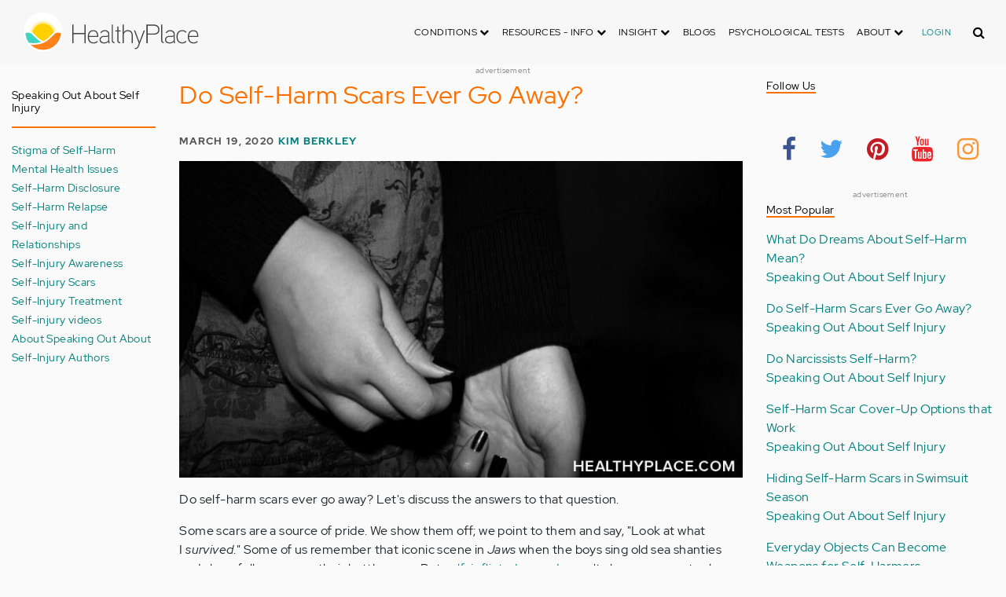

--- FILE ---
content_type: text/html; charset=UTF-8
request_url: https://aws.healthyplace.com/comment/93838
body_size: 43548
content:
<!DOCTYPE html>
<html  lang="en" dir="ltr" prefix="content: http://purl.org/rss/1.0/modules/content/  dc: http://purl.org/dc/terms/  foaf: http://xmlns.com/foaf/0.1/  og: http://ogp.me/ns#  rdfs: http://www.w3.org/2000/01/rdf-schema#  schema: http://schema.org/  sioc: http://rdfs.org/sioc/ns#  sioct: http://rdfs.org/sioc/types#  skos: http://www.w3.org/2004/02/skos/core#  xsd: http://www.w3.org/2001/XMLSchema# ">
  <head>
    <meta charset="utf-8" />
<script type="application/json+ld">{"@context":"http:\/\/schema.org","@type":["NewsArticle","BreadcrumbList"],"publisher":{"@type":"Organization","name":"Healthy Place","logo":{"@type":"ImageObject","url":"https:\/\/aws.healthyplace.com\/sites\/default\/files\/healthyplace.jpg"}},"author":{"@type":"Person","name":"Kim\u00a0Berkley","url":"https:\/\/www.healthyplace.com\/blogs\/speakingoutaboutselfinjury\/2020\/2\/introduction-kim-berkley-author-speaking-out-about-self-injury"},"headline":"Do Self-Harm Scars Ever Go Away?","datePublished":"2020-03-19 08:00:00","image":"https:\/\/aws.healthyplace.com\/sites\/default\/files\/2020-02\/Do Self Harm Scars Ever Go Away.jpg","itemListElement":[{"@type":"ListItem","position":1,"item":"https:\/\/aws.healthyplace.com\/blogs","name":"Blogs"},{"@type":"ListItem","position":5,"item":"https:\/\/aws.healthyplace.com\/blogs\/speakingoutaboutselfinjury\/2020\/3\/do-self-harm-scars-ever-go-away","name":"Do Self-Harm Scars Ever Go Away?"}]}</script>
<link rel="canonical" href="https://aws.healthyplace.com/blogs/speakingoutaboutselfinjury/2020/3/do-self-harm-scars-ever-go-away" />
<meta name="description" content="Do self-harm scars ever go away? How fast (and how fully) scars heal depends on a number of factors. Learn about the healing process of self-harm scars at HealthyPlace." />
<meta name="Generator" content="Drupal 8 (https://www.drupal.org)" />
<meta name="MobileOptimized" content="width" />
<meta name="HandheldFriendly" content="true" />
<meta name="viewport" content="width=device-width, initial-scale=1.0" />
<script>var apbct_check_js_val = '1a3cfecff8d71df9c803bc90ea1cc371';</script>
<link rel="shortcut icon" href="/sites/default/files/favicon_1.ico" type="image/vnd.microsoft.icon" />
<link rel="revision" href="https://aws.healthyplace.com/blogs/speakingoutaboutselfinjury/2020/3/do-self-harm-scars-ever-go-away" />

    <title>Do Self-Harm Scars Ever Go Away? | HealthyPlace</title>
    <link rel="stylesheet" media="all" href="/sites/default/files/css/css_Ra5ALo2hfne9Pl3_oPK9G7T3VY7-HvAy7fHs47qHnoM.css" />
<link rel="stylesheet" media="all" href="/themes/custom/healthy_place/css/style.css?sa5js2" />

    
<!--[if lte IE 8]>
<script src="/sites/default/files/js/js_VtafjXmRvoUgAzqzYTA3Wrjkx9wcWhjP0G4ZnnqRamA.js"></script>
<![endif]-->

    <!-- Google Analytics -->
    <script>
      (function(i,s,o,g,r,a,m){i['GoogleAnalyticsObject']=r;i[r]=i[r]||function(){
      (i[r].q=i[r].q||[]).push(arguments)},i[r].l=1*new Date();a=s.createElement(o),
      m=s.getElementsByTagName(o)[0];a.async=1;a.src=g;m.parentNode.insertBefore(a,m)
      })(window,document,'script','https://www.google-analytics.com/analytics.js','ga');

      ga('create', 'UA-7475970-1', 'auto');
      ga('send', 'pageview');
    </script>
      <script type="text/javascript">if (!window.AdButler){(function(){var s = document.createElement("script"); s.async = true; s.type = "text/javascript";s.src = 'https://servedbyadbutler.com/app.js';var n = document.getElementsByTagName("script")[0]; n.parentNode.insertBefore(s, n);}());}</script>
      <script>
        var AdButler = AdButler || {}; AdButler.ads = AdButler.ads || [];
        AdButler.ads.push(function(){
          AdButler.enableLazyLoading();
        });
      </script>
      <!-- End Google Analytics -->
  </head>
  <body  class="path-node page-node-type-blog has-glyphicons dbootstrap" >
    <a href="#main-content" class="visually-hidden focusable skip-link">
      Skip to main content
    </a>
    
      <div class="dialog-off-canvas-main-canvas" data-off-canvas-main-canvas>
    
            
    
  <header class="site-header">
    <div class="container">
      <div class="row">
        <div class="col-12">
            <div class="region region-navigation">
    <nav
  aria-labelledby="block-healthy-place-main-menu-menu" id="block-healthy-place-main-menu" class="navbar navbar-default hp-navbar navbar-expand-lg">

  <div class="logo col-9 offset-1 col-md-8 offset-md-3 col-lg-4 offset-lg-0 order-last order-lg-first">
    <a href="https://aws.healthyplace.com/">
      <svg width="223" height="50" viewBox="0 0 223 50" fill="none" xmlns="http://www.w3.org/2000/svg">
        <path
          d="M79.011 15.268H77.481V25.978H63.575V15.268H62.011V39H63.575V27.406H77.481V39H79.011V15.268ZM95.039 29.888C95.039 25.672 93.135 22.408 88.783 22.408C83.649 22.408 81.711 26.114 81.711 30.84C81.711 35.77 83.785 39.306 89.123 39.306C91.469 39.306 93.135 38.592 94.495 37.096L93.509 36.212C92.387 37.436 90.959 37.946 89.123 37.946C84.737 37.946 83.275 35.09 83.207 30.976H95.039V29.888ZM83.207 29.82C83.479 26.148 85.077 23.768 88.749 23.768C92.387 23.768 93.577 26.488 93.645 29.82H83.207ZM109.063 36.45V26.93C109.063 24.176 106.275 22.34 103.623 22.34C100.767 22.34 98.625 23.36 97.605 25.842L98.863 26.25C99.679 24.346 101.685 23.7 103.521 23.7C105.357 23.7 107.669 24.89 107.669 27.066V28.868C106.785 29.786 105.663 29.786 104.745 29.786C104.745 29.786 102.365 29.786 102.195 29.786C99.067 29.82 96.687 31.52 96.687 34.478C96.687 37.708 99.237 39.34 102.467 39.34C104.473 39.34 106.003 38.762 107.805 37.232L108.315 39.204L109.573 38.898L109.063 36.45ZM107.669 35.804C106.071 37.334 104.575 38.048 102.467 38.048C100.359 38.048 98.081 36.994 98.081 34.478C98.081 31.996 100.189 30.976 102.229 30.976H105.085C105.969 30.976 106.377 30.942 107.669 30.228V35.804ZM115.718 37.674C113.984 37.504 113.542 36.348 113.542 35.294V15.268H112.148V35.294C112.148 37.504 113.236 38.83 115.752 38.966L115.718 37.674ZM123.57 22.68H120.646V17.716H119.184V22.68H116.634V23.972H119.184V35.294C119.184 37.47 120.17 39 122.55 39H123.06V37.708C121.326 37.64 120.646 37.096 120.646 35.226V23.972H123.57V22.68ZM138.982 29.65C138.982 25.264 137.18 22.34 132.488 22.34C130.788 22.34 128.612 23.122 127.558 25.06V15.268H126.096V39H127.558V27.814C127.558 25.4 130.21 23.768 132.386 23.768C136.466 23.768 137.588 26.284 137.588 29.65V39H138.982V29.65ZM152.849 22.68L147.375 37.198L141.935 22.68H140.405L146.627 39.102L145.233 42.774C144.689 44.202 143.839 45.188 141.901 45.188H141.561V46.48H141.901C144.247 46.514 145.709 45.426 146.559 43.216L154.379 22.68H152.849ZM172.806 21.694C172.806 16.934 169.576 15.268 165.054 15.268H156.35V39H157.914V28.12H165.088C169.644 28.12 172.806 26.488 172.806 21.694ZM171.276 21.694C171.276 25.808 168.386 26.726 165.054 26.726H157.914V16.764H165.054C168.352 16.764 171.276 17.614 171.276 21.694ZM178.578 37.674C176.844 37.504 176.402 36.348 176.402 35.294V15.268H175.008V35.294C175.008 37.504 176.096 38.83 178.612 38.966L178.578 37.674ZM192.313 36.45V26.93C192.313 24.176 189.525 22.34 186.873 22.34C184.017 22.34 181.875 23.36 180.855 25.842L182.113 26.25C182.929 24.346 184.935 23.7 186.771 23.7C188.607 23.7 190.919 24.89 190.919 27.066V28.868C190.035 29.786 188.913 29.786 187.995 29.786C187.995 29.786 185.615 29.786 185.445 29.786C182.317 29.82 179.937 31.52 179.937 34.478C179.937 37.708 182.487 39.34 185.717 39.34C187.723 39.34 189.253 38.762 191.055 37.232L191.565 39.204L192.823 38.898L192.313 36.45ZM190.919 35.804C189.321 37.334 187.825 38.048 185.717 38.048C183.609 38.048 181.331 36.994 181.331 34.478C181.331 31.996 183.439 30.976 185.479 30.976H188.335C189.219 30.976 189.627 30.942 190.919 30.228V35.804ZM207.331 24.754C205.733 23.122 204.339 22.374 201.925 22.374C196.927 22.374 194.547 26.114 194.547 30.84C194.547 35.566 196.927 39.272 201.925 39.272C204.339 39.272 205.733 38.558 207.331 36.926L206.277 35.974C205.087 37.232 203.863 37.98 201.925 37.98C197.437 37.98 196.077 34.444 196.077 30.84C196.077 27.236 197.437 23.666 201.925 23.666C203.863 23.666 205.087 24.414 206.277 25.672L207.331 24.754ZM222.353 29.888C222.353 25.672 220.449 22.408 216.097 22.408C210.963 22.408 209.025 26.114 209.025 30.84C209.025 35.77 211.099 39.306 216.437 39.306C218.783 39.306 220.449 38.592 221.809 37.096L220.823 36.212C219.701 37.436 218.273 37.946 216.437 37.946C212.051 37.946 210.589 35.09 210.521 30.976H222.353V29.888ZM210.521 29.82C210.793 26.148 212.391 23.768 216.063 23.768C219.701 23.768 220.891 26.488 220.959 29.82H210.521Z"
          fill="#434343"/>
        <path
          d="M25 50C38.8071 50 50 38.8071 50 25C50 11.1929 38.8071 0 25 0C11.1929 0 0 11.1929 0 25C0 38.8071 11.1929 50 25 50Z"
          fill="white"/>
        <path
          d="M17.2527 31.1294C19.4929 33.3385 22.1065 35.1276 24.9845 36.4188C27.8003 35.1587 30.3672 33.3696 32.5141 31.145L32.5297 31.1294L37.3679 26.2912C37.7257 25.9334 38.099 25.6067 38.5191 25.3111C37.2278 17.7971 30.0872 12.7411 22.5577 14.0479C16.8016 15.0436 12.2901 19.5551 11.2944 25.3111C11.6989 25.6067 12.0878 25.9334 12.4456 26.2912L17.2527 31.1294Z"
          fill="#FFD000"/>
        <path
          d="M40.168 24.3622C38.3167 15.9303 29.9782 10.5787 21.5463 12.43C15.588 13.7368 10.9209 18.3883 9.61414 24.3622C10.2209 24.6422 10.7965 24.9689 11.3254 25.3734L11.2632 25.3267C12.5544 17.7971 19.7106 12.7567 27.2246 14.0635C32.9807 15.0591 37.4922 19.5706 38.4878 25.3267L38.4256 25.3734C38.9701 24.9689 39.5457 24.6266 40.168 24.3622ZM12.1188 26.0112L12.1655 26.0579L12.1188 26.0112ZM11.8543 25.7778L11.8699 25.7934L11.8543 25.7778ZM37.6633 26.0112L37.6166 26.0579L37.6633 26.0112ZM37.9278 25.7778L37.8967 25.7934L37.9278 25.7778ZM37.6166 26.0579C37.5233 26.1357 37.4455 26.229 37.3522 26.3068C37.43 26.2134 37.5233 26.1357 37.6166 26.0579ZM37.8967 25.809C37.8189 25.8712 37.7411 25.949 37.6633 26.0112C37.7411 25.9334 37.8189 25.8712 37.8967 25.809ZM37.9278 25.7778C38.1145 25.6223 38.3011 25.4667 38.5034 25.3267L38.4412 25.3734C38.9857 24.9689 39.5613 24.6266 40.168 24.3622C39.3435 24.72 38.5967 25.2022 37.9278 25.7778Z"
          fill="#FFE987"/>
        <path
          d="M47.013 26.1512C44.2128 24.9533 40.9458 25.5756 38.799 27.738L33.9763 32.5607C31.4094 35.2054 28.3136 37.29 24.9066 38.659C21.1885 40.168 16.9882 40.9459 12.4455 40.9459C11.2476 40.9459 10.0498 40.8681 8.86743 40.7281C17.6727 49.6111 32.0162 49.6578 40.8992 40.8525C44.7884 36.9944 47.1531 31.8451 47.542 26.3846C47.3553 26.3068 47.1842 26.229 47.013 26.1512Z"
          fill="#FF8119"/>
        <path
          d="M10.9832 27.7536C8.82074 25.5912 5.56934 24.9689 2.76909 26.1668C2.61352 26.229 2.47351 26.3068 2.3335 26.369C2.62908 30.725 4.18477 34.8942 6.81389 38.379L8.33847 38.6279C9.69193 38.8301 11.0609 38.9235 12.4455 38.9235C16.0392 38.9235 19.3839 38.4101 22.4175 37.4145C20.0062 36.1232 17.7971 34.4898 15.8369 32.5763L10.9832 27.7536Z"
          fill="#3DD4C2"/>
        <path
          d="M24.9377 10.3454C16.8481 10.3143 9.81639 15.9148 8.02734 23.8021C8.57184 23.9422 9.10077 24.1288 9.61415 24.3622C11.4654 15.9303 19.8039 10.5943 28.2358 12.4456C34.1941 13.7524 38.8456 18.4039 40.1524 24.3622C40.6658 24.1288 41.1947 23.9422 41.7237 23.8021C39.9502 15.9459 32.9807 10.3765 24.9377 10.3454Z"
          fill="#FFF5C9"/>
      </svg>
    </a>
  </div>

  <button type="button" data-toggle="collapse" data-target="#hp-main-menu" aria-expanded="false"
          class="navbar-toggler col-1 col-lg-3 order-first order-lg-last"><i class="fa fa-bars"></i></button>
  <div id="hp-main-menu" class="collapse navbar-collapse hp-main-menu justify-content-end">
    
    
          
              <ul class="parent menu nav navbar-nav">
                            <li class="expanded dropdown static-dropdown nav-item color-black">
        <a href="/" class="dropdown-toggle nav-link text-uppercase" data-toggle="dropdown" role="button" aria-haspopup="true" aria-expanded="false">Conditions <i class="fa fa-chevron-down" aria-hidden="true"></i></a>
                                          <ul class="dropdown-menu">
                                  <li>
        <a href="/addictions" data-drupal-link-system-path="node/21335">Addiction</a>
                  </li>
                        <li>
        <a href="/abuse" data-drupal-link-system-path="node/58997">Abuse</a>
                  </li>
                        <li>
        <a href="/adhd" data-drupal-link-system-path="node/58998">ADD-ADHD</a>
                  </li>
                        <li>
        <a href="/alzheimers" data-drupal-link-system-path="node/59000">Alzheimer&#039;s</a>
                  </li>
                        <li>
        <a href="/anxiety-panic" data-drupal-link-system-path="node/59001">Anxiety-Panic</a>
                  </li>
                        <li>
        <a href="/bipolar-disorder" data-drupal-link-system-path="node/59002">Bipolar Disorder</a>
                  </li>
                        <li>
        <a href="/depression" data-drupal-link-system-path="node/59003">Depression</a>
                  </li>
                        <li>
        <a href="/diabetes" data-drupal-link-system-path="node/59004">Diabetes</a>
                  </li>
                        <li>
        <a href="/abuse/dissociative-identity-disorder/types-symptoms-causes-treatments" data-drupal-link-system-path="node/65077">Dissociative Disorder</a>
                  </li>
                        <li>
        <a href="/eating-disorders" data-drupal-link-system-path="node/80541">Eating Disorders</a>
                  </li>
                        <li>
        <a href="/gender" data-drupal-link-system-path="node/59006">Gender-GLBT</a>
                  </li>
                        <li>
        <a href="/ocd-related-disorders" data-drupal-link-system-path="node/59007">OCD Related Disorders</a>
                  </li>
                        <li>
        <a href="/conditions/neurodevelopmental-disorders">Neurodevelopmental Disorders</a>
                  </li>
                        <li>
        <a href="/parenting" data-drupal-link-system-path="node/82257">Parenting</a>
                  </li>
                        <li>
        <a href="/parkinsons-disease/information/parkinsons-disease-information-articles" data-drupal-link-system-path="node/81734">Parkinson&#039;s Disease</a>
                  </li>
                        <li>
        <a href="/personality-disorders" data-drupal-link-system-path="node/59010">Personality Disorders</a>
                  </li>
                        <li>
        <a href="/ptsd-and-stress-disorders" data-drupal-link-system-path="node/59011">PTSD and Stress Disorders</a>
                  </li>
                        <li>
        <a href="/relationships" data-drupal-link-system-path="node/59012">Relationships</a>
                  </li>
                        <li>
        <a href="/thought-disorders/schizoaffective-disorder-information/what-is-schizoaffective-disorder-dsm-5-criteria" data-drupal-link-system-path="node/78210">Schizoaffective Disorder</a>
                  </li>
                        <li>
        <a href="/thought-disorders" data-drupal-link-system-path="node/59013">Schizophrenia</a>
                  </li>
                        <li>
        <a href="/self-help" data-drupal-link-system-path="node/59014">Self-Help</a>
                  </li>
                        <li>
        <a href="/abuse/self-injury/self-injury-homepage" data-drupal-link-system-path="node/61543">Self-Injury</a>
                  </li>
                        <li>
        <a href="/sex" data-drupal-link-system-path="node/59015">Sex-Sexuality</a>
                  </li>
        </ul>
      
            </li>
                        <li class="expanded dropdown static-dropdown nav-item color-black">
        <a href="/other-info/psychiatric-disorder-definitions/adult-symptoms-of-mental-health-disorders" class="dropdown-toggle nav-link text-uppercase" data-toggle="dropdown" role="button" aria-haspopup="true" aria-expanded="false">Resources - Info <i class="fa fa-chevron-down" aria-hidden="true"></i></a>
                                          <ul class="dropdown-menu">
                                  <li>
        <a href="/other-info/psychiatric-disorder-definitions/adult-symptoms-of-mental-health-disorders" data-drupal-link-system-path="node/64960">Disorders Definitions</a>
                  </li>
                        <li>
        <a href="/other-info/psychiatric-medications/psychiatric-medications-pharmacology" data-drupal-link-system-path="node/60561">Psychiatric Medications</a>
                  </li>
                        <li>
        <a href="/other-info/mental-illness-overview/mental-health-information-toc" data-drupal-link-system-path="node/61421">Mental Health Information</a>
                  </li>
                        <li>
        <a href="/other-info/prescription-assistance-programs/free-or-low-cost-prescription-medication-assistance" data-drupal-link-system-path="node/61329">Prescription Assistance Programs</a>
                  </li>
                        <li>
        <a href="/other-info/resources/mental-health-hotline-numbers-and-referral-resources" data-drupal-link-system-path="node/63201">Resources-Hotlines</a>
                  </li>
                        <li>
        <a href="/other-info/traumatic-events/traumatic-events-and-how-to-cope" data-drupal-link-system-path="node/70761">Traumatic Events</a>
                  </li>
                        <li>
        <a href="/other-info/suicide/suicide-suicidal-thoughts-and-behaviors-toc" data-drupal-link-system-path="node/63158">Suicide</a>
                  </li>
                        <li>
        <a href="/other-info/sleep-disorders/sleep-disorders-and-sleep-problems-symptoms-to-treatments" data-drupal-link-system-path="node/67868">Sleep Disorders</a>
                  </li>
                        <li>
        <a href="/other-info/mental-health-newsletter/index" data-drupal-link-system-path="node/65934">HealthyPlace Newsletter</a>
                  </li>
                        <li>
        <a href="/other-info/transcripts/mental-health-conference-transcripts-toc" data-drupal-link-system-path="node/63575">Transcripts</a>
                  </li>
                        <li>
        <a href="/other-info/clinical-trials/mental-health-clinical-trials" data-drupal-link-system-path="node/65344">Clinical Trials</a>
                  </li>
        </ul>
      
            </li>
                        <li class="expanded dropdown static-dropdown nav-item color-black">
        <a href="/" class="dropdown-toggle nav-link text-uppercase" data-toggle="dropdown" role="button" aria-haspopup="true" aria-expanded="false">Insight <i class="fa fa-chevron-down" aria-hidden="true"></i></a>
                                          <ul class="dropdown-menu">
                                  <li>
        <a href="/insight/bookstore/mental-health-books" data-drupal-link-system-path="node/64974">Bookstore</a>
                  </li>
                        <li>
        <a href="/mental-health-videos" data-drupal-link-system-path="mental-health-videos">Mental Health Videos</a>
                  </li>
                        <li>
        <a href="/insight/quotes/mental-health-quotes-and-sayings" data-drupal-link-system-path="node/70713">Mental Health Quotes</a>
                  </li>
                        <li>
        <a href="/stigma/stand-up-for-mental-health/stand-up-for-mental-health-campaign" data-drupal-link-system-path="node/70594">Stand Up Campaign</a>
                  </li>
                        <li>
        <a href="/mood-journal" data-drupal-link-system-path="node/79292">Mood Journal</a>
                  </li>
        </ul>
      
            </li>
                      <li class="menu-item">
        <a href="/blogs" class="nav-link">Blogs</a>
                  </li>
                      <li class="menu-item">
        <a href="/psychological-tests" class="nav-link">Psychological Tests</a>
                  </li>
                        <li class="expanded dropdown static-dropdown nav-item color-black">
        <a href="/" class="dropdown-toggle nav-link text-uppercase" data-toggle="dropdown" role="button" aria-haspopup="true" aria-expanded="false">About <i class="fa fa-chevron-down" aria-hidden="true"></i></a>
                                          <ul class="dropdown-menu">
                                  <li>
        <a href="/about-healthyplace/about-us/about-healthyplace" data-drupal-link-system-path="node/64933">About Us</a>
                  </li>
                        <li>
        <a href="/about-healthyplace/about-us/contact-us" data-drupal-link-system-path="node/77674">How to Contact Us</a>
                  </li>
                        <li>
        <a href="/about-healthyplace/about-us/healthyplacecom-sitemap" data-drupal-link-system-path="node/65466">HealthyPlace Sitemap</a>
                  </li>
                        <li>
        <a href="/about-healthyplace/about-us/internet-tools" data-drupal-link-system-path="node/64939">Tools</a>
                  </li>
                        <li>
        <a href="/about-healthyplace/awards/healthyplace-mental-health-website-awards" data-drupal-link-system-path="node/70087">Awards</a>
                  </li>
                        <li>
        <a href="/about-healthyplace/information-for-advertisers/sponsoring-the-healthyplacecom-website" data-drupal-link-system-path="node/64941">Information for Advertisers</a>
                  </li>
                        <li>
        <a href="/about-healthyplace/about-us/advertising-and-promotions-policy" data-drupal-link-system-path="node/64935">Advertising Policy</a>
                  </li>
                        <li>
        <a href="/about-healthyplace/about-us/copyright-and-disclaimer-notices" data-drupal-link-system-path="node/64938">Disclaimer</a>
                  </li>
                        <li>
        <a href="/about-healthyplace/about-us/privacy-policy" data-drupal-link-system-path="node/64936">Privacy Policy</a>
                  </li>
                        <li>
        <a href="/about-healthyplace/about-us/terms-and-conditions-of-use" data-drupal-link-system-path="node/64937">Terms of Use</a>
                  </li>
        </ul>
      
            </li>
        </ul>
      

        <div class="d-block">
              <a class="text-uppercase text-xsmall hp-green nav-link" href="/user">Login</a>
          </div>
  </div>
</nav>
<section class="hp-search-block-form block block-hp-search block-custom-form-block clearfix" data-drupal-selector="hp-search-block-form" id="block-customsearchform">
  
    

      <form action="/search" method="get" id="hp-search-block-form" accept-charset="UTF-8">
  <div class="form-item js-form-item form-type-search js-form-type-search form-item-keys js-form-item-keys form-no-label form-group">
      <label for="global-search-form" class="control-label sr-only">Search</label>
  
  
  <input data-drupal-selector="global-search-form" class="form-search form-control d-md-none" placeholder="Search" type="search" id="global-search-form" name="keys" value="" size="15" maxlength="128" />

  
  
      <div id="global-search-form--description" class="description help-block">
      Enter the terms you wish to search for.
    </div>
  </div>
<input autocomplete="off" data-drupal-selector="form-tmqxaq5qyuhdcelaujlvhtwwomi6h1wr9ttrziwqnkm" type="hidden" name="form_build_id" value="form-TMQXaq5QYuHdceLAUjlVHtWWomI6h1WR9TtRziwQNkM" /><input data-drupal-selector="edit-hp-search-block-form" type="hidden" name="form_id" value="hp_search_block_form" /><div data-drupal-selector="edit-actions" class="form-actions form-group js-form-wrapper form-wrapper" id="edit-actions--2"><button data-drupal-selector="search-input" class="button js-form-submit form-submit btn-primary btn icon-before" type="submit" id="search-input" value="" name=""><span class="icon glyphicon glyphicon-search" aria-hidden="true"></span><i class="fa fa-search"></i></button></div>

</form>

  </section>


  </div>

        </div>
      </div>
    </div>
  </header>


  <main role="main" class="main-container container js-quickedit-main-content">
    <div class="row">
                              <div class="col-sm-12" role="heading">
              <div class="region region-header">
    
<section id="block-adblock-3" class="block block-ad-block clearfix">
  
            
<section class="block block- clearfix device-both position-adheader">
    
    <div class="text-center">
        <!-- Blogs-728x90 [async] -->
<script type="text/javascript">if (!window.AdButler){(function(){var s = document.createElement("script"); s.async = true; s.type = "text/javascript";s.src = 'https://servedbyadbutler.com/app.js';var n = document.getElementsByTagName("script")[0]; n.parentNode.insertBefore(s, n);}());}</script>
<script type="text/javascript">
var AdButler = AdButler || {}; AdButler.ads = AdButler.ads || [];
var abkw = window.abkw || '';
var plc188059 = window.plc188059 || 0;
document.write('<'+'div id="placement_188059_'+plc188059+'"></'+'div>');
AdButler.ads.push({handler: function(opt){ AdButler.register(166975, 188059, [728,90], 'placement_188059_'+opt.place, opt); }, opt: { place: plc188059++, keywords: abkw, domain: 'servedbyadbutler.com', click:'CLICK_MACRO_PLACEHOLDER' }});
</script>
    </div>
    <div class="text-center" style="font-size: 10px; color: #808080;">advertisement</div>
            
        
</section>



      
</section>

      
  </div>

          </div>
              
                              <aside class="col-sm-2" role="complementary">
              <div class="region region-sidebar-first hp-sidebar">
    <section #class="content-wrapper" id="block-contextualfilterblock" class="block block-contextual-filter-block clearfix">
  
      <h2 class="block-title">Speaking Out About Self Injury</h2>
    

      <div class="form-group"><div class="view view-term-menu view-id-term_menu view-display-id-block_1 js-view-dom-id-08bb8ddd7a431d43be4e6d767de742082831bf84cb57fe6009f721f82215b8a1">
  
    
      
      <div class="view-content">
          <div class="views-row"><div class="views-field views-field-name"><span class="field-content"><a href="/blogs/speakingoutaboutselfinjury/stigma-of-self-harm-speaking-out-about-self-injury" hreflang="en">Stigma of Self-Harm</a></span></div></div>
    <div class="views-row"><div class="views-field views-field-name"><span class="field-content"><a href="/blogs/speakingoutaboutselfinjury/mental-health-issues-speaking-out-about-self-injury" hreflang="en">Mental Health Issues</a></span></div></div>
    <div class="views-row"><div class="views-field views-field-name"><span class="field-content"><a href="/blogs/speakingoutaboutselfinjury/self-harm-disclosure-speaking-out-about-self-injury" hreflang="en">Self-Harm Disclosure</a></span></div></div>
    <div class="views-row"><div class="views-field views-field-name"><span class="field-content"><a href="/blogs/speakingoutaboutselfinjury/self-harm-relapse-speaking-out-about-self-injury" hreflang="en">Self-Harm Relapse</a></span></div></div>
    <div class="views-row"><div class="views-field views-field-name"><span class="field-content"><a href="/blogs/speakingoutaboutselfinjury/self-injury-and-relationships-speaking-out-about-self-injury" hreflang="en">Self-Injury and Relationships</a></span></div></div>
    <div class="views-row"><div class="views-field views-field-name"><span class="field-content"><a href="/blogs/speakingoutaboutselfinjury/self-injury-awareness-speaking-out-about-self-injury" hreflang="en">Self-Injury Awareness</a></span></div></div>
    <div class="views-row"><div class="views-field views-field-name"><span class="field-content"><a href="/blogs/speakingoutaboutselfinjury/self-injury-scars-speaking-out-about-self-injury" hreflang="en">Self-Injury Scars</a></span></div></div>
    <div class="views-row"><div class="views-field views-field-name"><span class="field-content"><a href="/blogs/speakingoutaboutselfinjury/self-injury-treatment-speaking-out-about-self-injury" hreflang="en">Self-Injury Treatment</a></span></div></div>
    <div class="views-row"><div class="views-field views-field-name"><span class="field-content"><a href="/blogs/speakingoutaboutselfinjury/self-injury-videos" hreflang="en">Self-injury videos</a></span></div></div>
    <div class="views-row"><div class="views-field views-field-name"><span class="field-content"><a href="/blogs/speakingoutaboutselfinjury/about-authors" hreflang="en">About Speaking Out About Self-Injury Authors</a></span></div></div>

    </div>
  
          </div>
</div>

  </section>


  </div>

          </aside>
              

      <section class="col-sm-7">

                                      <div class="highlighted">  <div class="region region-highlighted">
    <div data-drupal-messages-fallback class="hidden"></div>

  </div>
</div>
                  
                
                
                
                          <a id="main-content"></a>
            <div class="region region-content">
      

<article data-history-node-id="81777" role="article" about="/blogs/speakingoutaboutselfinjury/2020/3/do-self-harm-scars-ever-go-away" class="blog is-promoted full clearfix">
  
          <h1>Do Self-Harm Scars Ever Go Away?</h1>

      

        <div class="author info">
          March 19, 2020
          <a href="https://www.healthyplace.com/blogs/speakingoutaboutselfinjury/2020/2/introduction-kim-berkley-author-speaking-out-about-self-injury">Kim Berkley</a>        
      </div>
  
  <div class="content">
    <div class="sharethis-wrapper">
      <span st_url="https://aws.healthyplace.com/blogs/speakingoutaboutselfinjury/2020/3/do-self-harm-scars-ever-go-away" st_title="Do Self-Harm Scars Ever Go Away?" class="st_facebook_button" displayText="facebook"></span>

      <span st_url="https://aws.healthyplace.com/blogs/speakingoutaboutselfinjury/2020/3/do-self-harm-scars-ever-go-away" st_title="Do Self-Harm Scars Ever Go Away?" class="st_twitter_button" displayText="twitter"></span>

      <span st_url="https://aws.healthyplace.com/blogs/speakingoutaboutselfinjury/2020/3/do-self-harm-scars-ever-go-away" st_title="Do Self-Harm Scars Ever Go Away?" class="st_pinterest_button" displayText="pinterest"></span>

      <span st_url="https://aws.healthyplace.com/blogs/speakingoutaboutselfinjury/2020/3/do-self-harm-scars-ever-go-away" st_title="Do Self-Harm Scars Ever Go Away?" class="st_print_button" displayText="print"></span>

      <span st_url="https://aws.healthyplace.com/blogs/speakingoutaboutselfinjury/2020/3/do-self-harm-scars-ever-go-away" st_title="Do Self-Harm Scars Ever Go Away?" class="st_email_button" displayText="email"></span>

      <span st_url="https://aws.healthyplace.com/blogs/speakingoutaboutselfinjury/2020/3/do-self-harm-scars-ever-go-away" st_title="Do Self-Harm Scars Ever Go Away?" class="st_sharethis_button" displayText="sharethis"></span>

  </div>

            <div class="field field--name-body field--type-text-with-summary field--label-hidden field--item"><p><img alt="" data-entity-type="" data-entity-uuid="" height="450" src="/sites/default/files/blogs/Do%20Self%20Harm%20Scars%20Ever%20Go%20Away.jpg" width="800" /></p>

<p>Do self-harm scars ever go away? Let's discuss the answers to that question.</p>

<p>Some scars are a source of pride. We show them off; we point to them and say, "Look at what I <em>survived</em>." Some of us remember that iconic scene in <em>Jaws</em> when the boys sing old sea shanties and cheerfully compare their battle scars. But <a href="/abuse/self-injury/what-is-self-injury-self-harm-self-mutilation" target="_blank" title="What Is Self-Injury, Self-Harm, Self-Mutilation?">self-inflicted wounds</a> aren't always so easy to share, and there are some scars we would rather not bear. Do these self-harm scars ever truly go away?</p>

<h2>How Long Do Self-Harm Scars Take to Go Away?</h2>

<p>How long it will take for self-harm scars to go away is different for everyone. Every body heals differently. Whether <a href="/abuse/self-injury/explaining-self-harm-scars-to-others" target="_blank" title="Explaining Self-Harm Scars to Others">self-injury will result in scarring</a> depends on the type and severity of the injury. Minor injuries often fade entirely after a handful of days; major ones are more likely to leave a lasting mark. Other factors—such as medical conditions or medications—may also impact the healing process. Some scars can take up to two years to fade completely.</p>

<p>Applying first aid to a fresh wound can promote healing and minimize scarring. But let's say it's been two years, four, perhaps even a decade or more—and the scars are still there. Will those self-harm scars ever go away?</p>

<p>The answer, unfortunately, is "probably not." Scars that don't fade within two years tend to be permanent.<sup>1</sup> However, it's important to remember that:</p>

<ul>
	<li>You are not your scars. They are part of you, but they do not define you.</li>
	<li>Scars are a sign of healing; they are your body's way of keeping old wounds closed.</li>
	<li>You can <a href="/blogs/speakingoutaboutselfinjury/2019/1/knowing-when-to-cover-your-self-harm-scars" target="_blank" title="Knowing When to Cover Your Self-Harm Scars">cover your scars</a> in a safe and healthy way, should you need to. </li>
	<li>However, you have nothing to be ashamed of.</li>
</ul>

<p>It's up to you to decide who gets to <a href="/blogs/speakingoutaboutselfinjury/2015/03/ways-to-feel-secure-in-scarred-skin" target="_blank" title="Not Hiding Self-Harm Scars Is an Option">see your scars</a>. It's also up to you to decide how you see your own scars—and to do the hard work of healing the invisible ones that lie beneath them.</p>

<h2>Living with Self-Harm Scars That Don't Go Away</h2>

<p>The scars on my arm are hairline-thin, white and almost invisible against my pale skin—completely unnoticeable to the casual observer. But I see them every time I reach out to turn off my bedside lamp, and they still itch sometimes when life starts to feel overwhelming.</p>

<p>You don't have to love your scars—I certainly don't love mine—but you can learn to live with them, and to cope with the triggers and the urges you associate with them. It isn't easy, though; it takes constant practice and a lot of patience.</p>

<p>I don't wake up every day admiring the body I see in the mirror. But I don't fixate on my scars anymore, either. I see them, but they no longer blind me to the rest of who I am as a person, or who I might yet become.</p>

<p>Scars, after all, are a product of the past. You can't undo the past—but you <em>can</em> put it behind you, one day at a time.</p>

<p> </p>

<p><iframe width="560" height="315" src="https://www.youtube.com/embed/FO088mASKE4" frameborder="0" allow="accelerometer; autoplay; encrypted-media; gyroscope; picture-in-picture" allowfullscreen=""></iframe></p>

<p> </p>

<p><strong>Sources:</strong></p>

<p>1. <a href="https://www.nhs.uk/conditions/scars/" target="_blank">Scars</a>, National Health Service. Accessed March 2, 2020.</p>
</div>
      
    <div class="field field--name-blog-tags field--type-entity-reference field--label-above my-4">
        <span>Tags: </span>
                <span class="field--items">
                                        <span class="field--item"><a href="/blogs/tag/self-harm-scars-go-away" hreflang="en">self-harm scars go away</a></span>
                                </span>
            </div>


    <div class="apa-reference my-4 p-4"><p><strong>APA Reference</strong><br/>Kim Berkley
        (2020, March 19). Do Self-Harm Scars Ever Go Away?, HealthyPlace. Retrieved
        on 2026, January 22 from https://www.healthyplace.com/blogs/speakingoutaboutselfinjury/2020/3/do-self-harm-scars-ever-go-away
      </p></div>

      <br /><br />
    <div class="author-image "><img src="" /></div>
    <div><h4>Author: Kim Berkley</h4></div>
    <div class="author-bio my-2"><p><p>Find Kim on <a href="https://www.instagram.com/storyteller.kim/" target="_blank">Instagram</a>, <a href="https://www.facebook.com/storytellerkim.berkley/" target="_blank">Facebook</a> and <a href="http://storytellerkim.com/" target="_blank">her blog</a>.</p>
</p></div>
                <div class="row prevnext my-5 p-3 bg-white">
                <div class="col-sm-6 text-left"><i class="fa fa-chevron-left"></i> <a href="/blogs/speakingoutaboutselfinjury/2020/2/introduction-kim-berkley-author-speaking-out-about-self-injury">Introduction to Kim Berkley, Author of &#039;Speaking Out About Self-Injury&#039;</a></div>
                        <div class="col-sm-6 text-right"><a href="/blogs/speakingoutaboutselfinjury/2020/3/why-do-people-self-harm-even-when-theyre-happy">Why Do People Self-Harm Even When They&#039;re Happy?</a> <i class="fa fa-chevron-right"></i></div>
              </div>
          <section>

  
<article data-comment-user-id="0" id="comment-100071" class="js-comment">
    <mark class="hidden" data-comment-timestamp="1727885557"></mark>

  <footer>

        
  </footer>

  <div>
                <div class="comment-username"><strong>
            <div class="field field--name-user-name field--type-string field--label-hidden field--item">n</div>
      </strong></div>

    
    <div class="comment-created">September, 27 2024 at 10:17 pm</div>
    <div class="mb-2">
            <div class="field field--name-comment-body field--type-string-long field--label-hidden field--item"><p>I'm 16 and I've been sh since I was 7-8 years old, I haven't stopped at all, I did barcode just recently as well when life gets way to distressing. When my scars heal, I feel disgusted with myself afterwards but as I do it, I feel a sense of calm and serenity. I stopped 3 years ago but life is like a box of chocolates. I got bullied super bad and then that's when I began to barcode. To those who SH just know, there are other people like you out there. You Never Walk Alone.</p>
</div>
      </div>
    <div class="mb-3"><ul class="links inline list-inline"><li class="comment-reply"><a href="/comment/reply/node/81777/comments/100071" rel="nofollow">Reply</a></li></ul></div>
  </div>
</article>

<article data-comment-user-id="0" id="comment-100058" class="js-comment">
    <mark class="hidden" data-comment-timestamp="1727400513"></mark>

  <footer>

        
  </footer>

  <div>
                <div class="comment-username"><strong>
            <div class="field field--name-user-name field--type-string field--label-hidden field--item">cam</div>
      </strong></div>

    
    <div class="comment-created">September, 24 2024 at 11:09 pm</div>
    <div class="mb-2">
            <div class="field field--name-comment-body field--type-string-long field--label-hidden field--item"><p>hi i am cam i am 14 i have been sh ever since i was 11 but i am finally about 3 months clean :3</p>
</div>
      </div>
    <div class="mb-3"><ul class="links inline list-inline"><li class="comment-reply"><a href="/comment/reply/node/81777/comments/100058" rel="nofollow">Reply</a></li></ul></div>
  </div>
</article>

<div class="indented">
<article data-comment-user-id="0" id="comment-100072" class="js-comment">
    <mark class="hidden" data-comment-timestamp="1727885515"></mark>

  <footer>

              <p class="visually-hidden">In reply to <a href="/comment/100058#comment-100058" class="permalink" rel="bookmark" hreflang="en">hi i am cam i am 14 i have…</a> by <span lang="" typeof="schema:Person" property="schema:name" datatype="">Anonymous (not verified)</span></p>
    
  </footer>

  <div>
                <div class="comment-username"><strong>
            <div class="field field--name-user-name field--type-string field--label-hidden field--item">n</div>
      </strong></div>

    
    <div class="comment-created">September, 27 2024 at 10:18 pm</div>
    <div class="mb-2">
            <div class="field field--name-comment-body field--type-string-long field--label-hidden field--item"><p>yayyyyy! I'm so happy for you!</p>
</div>
      </div>
    <div class="mb-3"><ul class="links inline list-inline"><li class="comment-reply"><a href="/comment/reply/node/81777/comments/100072" rel="nofollow">Reply</a></li></ul></div>
  </div>
</article>
</div>
<article data-comment-user-id="0" id="comment-99992" class="js-comment">
    <mark class="hidden" data-comment-timestamp="1726152827"></mark>

  <footer>

        
  </footer>

  <div>
                <div class="comment-username"><strong>
            <div class="field field--name-user-name field--type-string field--label-hidden field--item">R</div>
      </strong></div>

    
    <div class="comment-created">September, 11 2024 at 10:57 am</div>
    <div class="mb-2">
            <div class="field field--name-comment-body field--type-string-long field--label-hidden field--item"><p>I just relapsed on my chest after a year :/</p>
</div>
      </div>
    <div class="mb-3"><ul class="links inline list-inline"><li class="comment-reply"><a href="/comment/reply/node/81777/comments/99992" rel="nofollow">Reply</a></li></ul></div>
  </div>
</article>

<article data-comment-user-id="0" id="comment-99468" class="js-comment">
    <mark class="hidden" data-comment-timestamp="1717433683"></mark>

  <footer>

        
  </footer>

  <div>
                <div class="comment-username"><strong>
            <div class="field field--name-user-name field--type-string field--label-hidden field--item">Scared4L</div>
      </strong></div>

    
    <div class="comment-created">June, 3 2024 at 1:15 am</div>
    <div class="mb-2">
            <div class="field field--name-comment-body field--type-string-long field--label-hidden field--item"><p>I have burn scars on my wrist and arms also from SH I still do here and there but for everyone fighting a battle I’m routing for you I know how you feel and I pray u win that battle u tell nobody about don’t let know one make you feel bad there’s plenty of ppl like me and u who handle things differently take it day by day and see what keeps u distracted from feeling like hurting urself like I noticed I’m more prone to do it when I’m alone or mad so fight those emotions and try not to look back we’re really soldiers nobody’s ready for the war in our heads except us it’s not cool but better than ending it all or being behind bars</p>
</div>
      </div>
    <div class="mb-3"><ul class="links inline list-inline"><li class="comment-reply"><a href="/comment/reply/node/81777/comments/99468" rel="nofollow">Reply</a></li></ul></div>
  </div>
</article>

<article data-comment-user-id="0" id="comment-99467" class="js-comment">
    <mark class="hidden" data-comment-timestamp="1717433683"></mark>

  <footer>

        
  </footer>

  <div>
                <div class="comment-username"><strong>
            <div class="field field--name-user-name field--type-string field--label-hidden field--item">ScarLord</div>
      </strong></div>

    
    <div class="comment-created">June, 3 2024 at 1:05 am</div>
    <div class="mb-2">
            <div class="field field--name-comment-body field--type-string-long field--label-hidden field--item"><p>For any one still SH or who used to use this is  our portal of knowing ur not alone when u feel down or insecure there’s ppl out there just like u suffering in silence I’m have burns on my arms and wrist so I totally understand everyone in this section and I pray we all beat this battle that for some reason choose us but ima start being less self conscious about my scars and rock short sleeves just for us I love u all keep your head up we’re soldiers and not alone don’t let no one make you feel bad like there life is perfect.❤️❤️❤️</p>
</div>
      </div>
    <div class="mb-3"><ul class="links inline list-inline"><li class="comment-reply"><a href="/comment/reply/node/81777/comments/99467" rel="nofollow">Reply</a></li></ul></div>
  </div>
</article>

<article data-comment-user-id="0" id="comment-98954" class="js-comment">
    <mark class="hidden" data-comment-timestamp="1711038575"></mark>

  <footer>

        
  </footer>

  <div>
                <div class="comment-username"><strong>
            <div class="field field--name-user-name field--type-string field--label-hidden field--item">S</div>
      </strong></div>

    
    <div class="comment-created">March, 20 2024 at 11:14 pm</div>
    <div class="mb-2">
            <div class="field field--name-comment-body field--type-string-long field--label-hidden field--item"><p>Hi I'm S, I've been  sh for a few months now. I've recently been shown back to sh. And I cut my arms almost everyday :/ everytime I say I'll stop, or I stopped to my friends who are going through the same (I'm here for you guys) I don't really stop. I swear I try to, but it's addicting. I cannot say at all that I deserve to say I cut... Bc my reasons wouldn't seem at all important to people. I mostly feel anxious around a lot of people, so I twitch, and get questions... And I hate that. Then I have to always be there for my friends- and they never care... They never care when I'm there... Or at least it seems like that. I recently went to my school therapist because someone in my class has been telling the teacher I've been wishing to die. And it was so awkward talking to her. I continuously pulled down my sweatshirt sleeves. And I don't know what to wear any more, people say I look emo, or are depressed... But I just need to cover up my cuts- I recently started moving down my right leg. Its hard to control it, when I constantly feel like it. The worst part-time ik I have people that are going through sh and I could talk to them... But I don't wanna bother them. And it's hard for me to trust people. Especially when one of the friends caught me and forced me to show my arms... Wouldn't leave me alone. I constantly ask people to be loved. And in that second they give it but then... They get caught with their other friends. My moms- isnt abusive or anything. But we don't have the perfect or barely good mother daughter relationship :/ she recently got a boyfriend and idk how to feel about that. Then I went to her friends house. And when we ate dinner there she put me on the spot...pulled up my sleeves a bit to show a few cuts. And I told her my friends just did that by accident. And everyone was looking at me :/ just scary. I tried so hard to quit... But every time I put my mind to it some things happens. I wish someone in class would notice when I'm down because I just... Just needed to be loved right then and there. I've decided (again) to stop. But I'm going to try super hard. I'm here if anybody would like to talk. Sc-@sourpoision_luv💞</p>
</div>
      </div>
    <div class="mb-3"><ul class="links inline list-inline"><li class="comment-reply"><a href="/comment/reply/node/81777/comments/98954" rel="nofollow">Reply</a></li></ul></div>
  </div>
</article>

<div class="indented">
<article data-comment-user-id="0" id="comment-99601" class="js-comment">
    <mark class="hidden" data-comment-timestamp="1719852667"></mark>

  <footer>

              <p class="visually-hidden">In reply to <a href="/comment/98954#comment-98954" class="permalink" rel="bookmark" hreflang="en">Hi I&#039;m S, I&#039;ve been  sh for…</a> by <span lang="" typeof="schema:Person" property="schema:name" datatype="">Anonymous (not verified)</span></p>
    
  </footer>

  <div>
                <div class="comment-username"><strong>
            <div class="field field--name-user-name field--type-string field--label-hidden field--item">Rochelle</div>
      </strong></div>

    
    <div class="comment-created">June, 30 2024 at 11:52 am</div>
    <div class="mb-2">
            <div class="field field--name-comment-body field--type-string-long field--label-hidden field--item"><p>Hey I just want to say hi. I read what you wrote and felt like maybe you might could use some one to talk to. I looked up about cutting scars and the healing process and found this page.  I've been going through some stuff with my husband and picked up scissors last night. I wasn't really trying to cut myself or do any harm, but yet this morning I have marks on my arm. I got to thinking as I read your post how I can see that if we don't have someone to talk to or ways to deal with the issues of life, how this could become an outlet. I'm sorry that you've had to go this route. Maybe your road here started like my incident last night did. Idk what brought you to where you are today. But I do want to say that I know, even in my mess with my husband, there's a better way. I'm not here to preach to you. I'm not a preacher. I'm just a lady who's a mom and a Nana. I love my family and would do anything to help them. And when I read your post, it made me want to reach out to you. So here I am. The better way to deal with things is this... his name is Jesus. He is the son of God. He came to this world and gave his life for our sins. He died and rose again 3 days later. He's alive and he cares about you more than anyone ever will or could. All he wants is for you to call on his name and talk to him. If you'll receive him, he will make things better for you. He cares about what you care about. He's never to busy for you and never has anything else more important that you. He's a friend that will stick closer than a brother. he will never leave you nor forsake you. He will be with you until the very end. Just call on him.<br />
Again I'm not a preacher. I'm just someone who's life Jesus changed one day after learning about him and calling on him. I hope somehow I was at least a little help to you. If you'd like to talk, I'm here.</p>
</div>
      </div>
    <div class="mb-3"><ul class="links inline list-inline"><li class="comment-reply"><a href="/comment/reply/node/81777/comments/99601" rel="nofollow">Reply</a></li></ul></div>
  </div>
</article>
</div>
<article data-comment-user-id="0" id="comment-98827" class="js-comment">
    <mark class="hidden" data-comment-timestamp="1709566781"></mark>

  <footer>

        
  </footer>

  <div>
                <div class="comment-username"><strong>
            <div class="field field--name-user-name field--type-string field--label-hidden field--item">Sy</div>
      </strong></div>

    
    <div class="comment-created">March, 1 2024 at 3:06 pm</div>
    <div class="mb-2">
            <div class="field field--name-comment-body field--type-string-long field--label-hidden field--item"><p>This has been a hot year ago, but I also want to share my issues with self-harm, and why I do it.<br />
Hi, I'm S and I'm 13, I live in a family that I guess loves me but doesn't understand how I feel mentally and sometimes I get shamed and humiliated for it.<br />
I've been suffering for a while and the only way to escape it was to depend on technology.<br />
those were my only options; I could never go out. whether it was visiting someone or having fun. I never had that. I just rot in my room depending on technology to feel the surrealness, but when it's gone it feels empty, chaotic, I'm lost with my thoughts. I cut, each time deeper and deeper. my friends told me not to, I promised to, I don't know how else to cope though. In 4 years, I'll get out of this household, hopefully I survive and get the mental help that I needed, not assured though.</p>
</div>
      </div>
    <div class="mb-3"><ul class="links inline list-inline"><li class="comment-reply"><a href="/comment/reply/node/81777/comments/98827" rel="nofollow">Reply</a></li></ul></div>
  </div>
</article>

<div class="indented">
<article data-comment-user-id="0" id="comment-98894" class="js-comment">
    <mark class="hidden" data-comment-timestamp="1710262542"></mark>

  <footer>

              <p class="visually-hidden">In reply to <a href="/comment/98827#comment-98827" class="permalink" rel="bookmark" hreflang="en">This has been a hot year ago…</a> by <span lang="" typeof="schema:Person" property="schema:name" datatype="">Anonymous (not verified)</span></p>
    
  </footer>

  <div>
                <div class="comment-username"><strong>
            <div class="field field--name-user-name field--type-string field--label-hidden field--item">cece</div>
      </strong></div>

    
    <div class="comment-created">March, 11 2024 at 11:50 pm</div>
    <div class="mb-2">
            <div class="field field--name-comment-body field--type-string-long field--label-hidden field--item"><p>Hey, My name is cece and I am a recovering Sh'er. At first it started when I was 9. I would poke myself with thumbtacks when I was sad because the wave of pain distracted me from what was going on or at least for a few seconds. which lead me to doing it again. But the more I did it the less satisfying it was. So I started doing more stuff like burning and cutting. Back then I thought this was what I was gonna live like. and I'm never gonna get better. So much to where I almost took my life in 2023. I finally accepted the help. Talked about how I felt and why I chose sh s a safe habit to do in high or low risk situations.  Looking back at all this, all these scars on my arms and legs make me feel a sense of disgust but I feel glad too. glad there old and not new. but disgusted  that I covered myself with scars I cant get rid of.(I'm a biracial girl so my skin tone is brown. therefore my scars are even darker and even more noticeable. Hospital after hospital and I still struggled with inflicting harm on myself as a coping skill and a doorway to escape reality. Its now March 12,2024 and I am 4 months cleannnnn yallllllll!!!!!!!!!!! Look whoever is reading this I just want you to know it may feel good in the moment but in the end it could be either fatal or leave some damage that 50/50 can or cannot be undone or fixed. There are other ways to cope with this.even talking about it just helps. Holding in all your feelings isn't gonna get you anywhere or benefit you I in any which way possible. if you guys ever need to talk about anything feel free to talk to me. I may not be going through exactly what you are going through but I know how you feel and I know that you just want to feel heard, loved ,appreciated and respected. This feeling you feel that is causing you to sh is only temporary loves.&lt;&lt;&lt;3333 pls talk if you need anything. (pls no weird stuff this is serious) but have a great morning, afternoon,night.- ADB 2105001115 Is my number if you guys ever feel in need of a friend<br />
my Instagram is your_lil_papi_chulooo (lol don't mind the name)</p>
</div>
      </div>
    <div class="mb-3"><ul class="links inline list-inline"><li class="comment-reply"><a href="/comment/reply/node/81777/comments/98894" rel="nofollow">Reply</a></li></ul></div>
  </div>
</article>
</div>
<article data-comment-user-id="0" id="comment-98803" class="js-comment">
    <mark class="hidden" data-comment-timestamp="1709045187"></mark>

  <footer>

        
  </footer>

  <div>
                <div class="comment-username"><strong>
            <div class="field field--name-user-name field--type-string field--label-hidden field--item">Jerm</div>
      </strong></div>

    
    <div class="comment-created">February, 26 2024 at 7:12 pm</div>
    <div class="mb-2">
            <div class="field field--name-comment-body field--type-string-long field--label-hidden field--item"><p>I am 14 and started sometime around the middle of 2023, I was sad due to misssing my friend who was in the psych ward at the time and I have continued periodically from then. Part of the reason I continue is a little embarrassing but I enjoy the taste of blood and frequently I cut just to taste it again. It resulted in lighter scars that cover most of my left arm, and a couple large ones on my leg. I have come to peace with them and I have become quite used to them. To me they represent healing and I’m proud of them and most times I am proud of them, Though I still do hide any that are fresh until they heal</p>
</div>
      </div>
    <div class="mb-3"><ul class="links inline list-inline"><li class="comment-reply"><a href="/comment/reply/node/81777/comments/98803" rel="nofollow">Reply</a></li></ul></div>
  </div>
</article>

<article data-comment-user-id="0" id="comment-98751" class="js-comment">
    <mark class="hidden" data-comment-timestamp="1708533537"></mark>

  <footer>

        
  </footer>

  <div>
                <div class="comment-username"><strong>
            <div class="field field--name-user-name field--type-string field--label-hidden field--item">Skylar/Jaiden</div>
      </strong></div>

    
    <div class="comment-created">February, 20 2024 at 11:18 pm</div>
    <div class="mb-2">
            <div class="field field--name-comment-body field--type-string-long field--label-hidden field--item"><p>Im 13 now, I started sh when I was 6. I didn’t have a bad life but I couldn’t run away from abuse and drug/alcohol influence so I gave in and instead of being strong I started cutting. 5 small cuts, from years ago on my right wrist and I lost count on the left, I seriously can’t stop, sh is the only coping method that drives me away from suicide. I think of it as the closest way to death since ALL of my suicide attempts failed.</p>
</div>
      </div>
    <div class="mb-3"><ul class="links inline list-inline"><li class="comment-reply"><a href="/comment/reply/node/81777/comments/98751" rel="nofollow">Reply</a></li></ul></div>
  </div>
</article>

<article data-comment-user-id="0" id="comment-98444" class="js-comment">
    <mark class="hidden" data-comment-timestamp="1704388688"></mark>

  <footer>

        
  </footer>

  <div>
                <div class="comment-username"><strong>
            <div class="field field--name-user-name field--type-string field--label-hidden field--item">A</div>
      </strong></div>

    
    <div class="comment-created">January, 3 2024 at 10:17 pm</div>
    <div class="mb-2">
            <div class="field field--name-comment-body field--type-string-long field--label-hidden field--item"><p>Hi I'm A, im 14 years old . I started to SH at the age of 13 and only done it one time, i'm scared to again because considering i'm afraid of getting paper cuts... And I know its not good to do, but something about it makes it additive. The pain? The relief?<br />
A little more about me , im adopted never met my bio parents, Used to live with my mentally and emotionally abusive and toxic great grandma up until she passed now I live with my great aunt and uncle.</p>
</div>
      </div>
    <div class="mb-3"><ul class="links inline list-inline"><li class="comment-reply"><a href="/comment/reply/node/81777/comments/98444" rel="nofollow">Reply</a></li></ul></div>
  </div>
</article>

<div class="indented">
<article data-comment-user-id="0" id="comment-99687" class="js-comment">
    <mark class="hidden" data-comment-timestamp="1720627459"></mark>

  <footer>

              <p class="visually-hidden">In reply to <a href="/comment/98444#comment-98444" class="permalink" rel="bookmark" hreflang="en">Hi I&#039;m A, im 14 years old …</a> by <span lang="" typeof="schema:Person" property="schema:name" datatype="">Anonymous (not verified)</span></p>
    
  </footer>

  <div>
                <div class="comment-username"><strong>
            <div class="field field--name-user-name field--type-string field--label-hidden field--item">A💓</div>
      </strong></div>

    
    <div class="comment-created">July, 10 2024 at 8:28 am</div>
    <div class="mb-2">
            <div class="field field--name-comment-body field--type-string-long field--label-hidden field--item"><p>dont do it trust me i still have scars from march this year and i hate them so much. theres so many better ways to cope other than self harm please dont do it everytime i look at my arm my heart just sinks i hate my scars so so much and now its summer so i have to wear short sleeves and i hate it. thats kind of it just talk to someone about how youre feeling ur not alone just dont resort to self harm. this is one of the biggest regrets ever.</p>
</div>
      </div>
    <div class="mb-3"><ul class="links inline list-inline"><li class="comment-reply"><a href="/comment/reply/node/81777/comments/99687" rel="nofollow">Reply</a></li></ul></div>
  </div>
</article>
</div>
<article data-comment-user-id="0" id="comment-98399" class="js-comment">
    <mark class="hidden" data-comment-timestamp="1703688924"></mark>

  <footer>

        
  </footer>

  <div>
                <div class="comment-username"><strong>
            <div class="field field--name-user-name field--type-string field--label-hidden field--item">F</div>
      </strong></div>

    
    <div class="comment-created">December, 26 2023 at 11:52 pm</div>
    <div class="mb-2">
            <div class="field field--name-comment-body field--type-string-long field--label-hidden field--item"><p>Im 18 i started self harming around 2 years ago and stopped for like a more than half a year but i started again last may. i dont do it that often, like i have some phases where ut gets worse and its in these times but i can sometimes spend more than a month without cutting at all. but recently like two weeks ago i got a boyfriend. im really happy abt it ofc but its all new and ofc i dont want him to see this side of me. ive been great these past months so my arms seemed pretty normal but sunday was a horrible day and i cut a lot and now my arms are a mess. with my boyfriend these past weeks we've often been taking our shirts off when we're together and it didnt bother me bc i had nothing to hide but yesterday when he wanted to take my shirt off i felt so bad saying no but like my scars were way too visible u could still see blood. he cant see that like im sure he would freak out and leave me. but now im going to his house tmrw again and the day after so knowing we'll spend that much time together ill eventually have to take my shirt off and  im so scared like i tried putting concealer on my scars this morning but it doesnt work at all and then i put on big plasters on them that hide everything but then he's definitely gonna ask about the giant plasters on my arms and like its gonna be so embarassing and i cant find any good excuses like i cant say my cat scratched me that big and on both of my arms??? im panicking idk if i should take the plasters off or keep them idk whats worse.</p>
</div>
      </div>
    <div class="mb-3"><ul class="links inline list-inline"><li class="comment-reply"><a href="/comment/reply/node/81777/comments/98399" rel="nofollow">Reply</a></li></ul></div>
  </div>
</article>

<article data-comment-user-id="0" id="comment-98200" class="js-comment">
    <mark class="hidden" data-comment-timestamp="1701189859"></mark>

  <footer>

        
  </footer>

  <div>
                <div class="comment-username"><strong>
            <div class="field field--name-user-name field--type-string field--label-hidden field--item">A</div>
      </strong></div>

    
    <div class="comment-created">November, 28 2023 at 1:18 am</div>
    <div class="mb-2">
            <div class="field field--name-comment-body field--type-string-long field--label-hidden field--item"><p>Hello, I’m A and i’ve been doing SH for about a year now. I am 12 years old and started the winter after I turned 11. I still ask myself, was it because of some feeling that I can’t describe? Self hatred? Why did I do it, so many people struggle so much worse than me. I always cut myself logically, which means basically in a spot that no one would see. My parents are extremely invasive of privacy so I still wanted to have a way to cope ( SH ) and or suffer alone. Yet recently, I completely lost control of myself and felt such guilt and self hatred that I just started going off on my arms with a face razor. I didn’t realise the problem until later which was: white, thing and long lines across my arms. It is winter right now so I can wear shirts covering my arms but I just can’t stop thinking about the summer, what am I supposed to do? Keep in mind I am darker toned so the long and thin white scarring is pretty visible, very visible. I tried covering it up with makeup but it just doesn’t work. I’ve tried different creams but it doesn’t work, I tried icing it, doesn’t work. Im so scared, Im so so scared.</p>
</div>
      </div>
    <div class="mb-3"><ul class="links inline list-inline"><li class="comment-reply"><a href="/comment/reply/node/81777/comments/98200" rel="nofollow">Reply</a></li></ul></div>
  </div>
</article>

<div class="indented">
<article data-comment-user-id="0" id="comment-98440" class="js-comment">
    <mark class="hidden" data-comment-timestamp="1704388688"></mark>

  <footer>

              <p class="visually-hidden">In reply to <a href="/comment/98200#comment-98200" class="permalink" rel="bookmark" hreflang="en">Hello, I’m A and i’ve been…</a> by <span lang="" typeof="schema:Person" property="schema:name" datatype="">Anonymous (not verified)</span></p>
    
  </footer>

  <div>
                <div class="comment-username"><strong>
            <div class="field field--name-user-name field--type-string field--label-hidden field--item">... </div>
      </strong></div>

    
    <div class="comment-created">January, 3 2024 at 4:46 pm</div>
    <div class="mb-2">
            <div class="field field--name-comment-body field--type-string-long field--label-hidden field--item"><p>Hi, I'm always thinking abaut the summer too. I got black maild for yn what. Ik ints not that bad but it was. He didint leave me alone for like 4 months. It was really hard for me.. (I was 12 at the time and I didint really know the internet yet...)</p>
</div>
      </div>
    <div class="mb-3"><ul class="links inline list-inline"><li class="comment-reply"><a href="/comment/reply/node/81777/comments/98440" rel="nofollow">Reply</a></li></ul></div>
  </div>
</article>
</div>
<article data-comment-user-id="0" id="comment-98086" class="js-comment">
    <mark class="hidden" data-comment-timestamp="1699894263"></mark>

  <footer>

        
  </footer>

  <div>
                <div class="comment-username"><strong>
            <div class="field field--name-user-name field--type-string field--label-hidden field--item">Alexis</div>
      </strong></div>

    
    <div class="comment-created">November, 10 2023 at 2:56 pm</div>
    <div class="mb-2">
            <div class="field field--name-comment-body field--type-string-long field--label-hidden field--item"><p>I'm 12, I burn myself almost daily. There was originally a reason, but it never feels like it was "enough." I was never in enough pain, danger, or going through enough to self harm. Honestly I think the burns were originally a way of saying "If others can cause me harm, I'll get through it." So I picked up a box of matches and just burned my inner thigh. I did that for about a week, just to get through it, and that was 2 or 3 years ago. I stopped for a while, I didn't "need" it anymore. But recently I mentioned self harm to a friend, and because I wasn't doing it anymore it didn't feel "real" like I needed to experience it again if I wanted to talk about it. So I'm back to burning. Every second of every day it's all I can think about and honestly it's a curse, I just want that pain to go away but now when I burn it's comforting because it's making me feel like what I say is actually real.</p>
</div>
      </div>
    <div class="mb-3"><ul class="links inline list-inline"><li class="comment-reply"><a href="/comment/reply/node/81777/comments/98086" rel="nofollow">Reply</a></li></ul></div>
  </div>
</article>

<div class="indented">
<article data-comment-user-id="0" id="comment-98240" class="js-comment">
    <mark class="hidden" data-comment-timestamp="1701709205"></mark>

  <footer>

              <p class="visually-hidden">In reply to <a href="/comment/98086#comment-98086" class="permalink" rel="bookmark" hreflang="en">I&#039;m 12, I burn myself almost…</a> by <span lang="" typeof="schema:Person" property="schema:name" datatype="">Anonymous (not verified)</span></p>
    
  </footer>

  <div>
                <div class="comment-username"><strong>
            <div class="field field--name-user-name field--type-string field--label-hidden field--item">S</div>
      </strong></div>

    
    <div class="comment-created">December, 3 2023 at 3:42 pm</div>
    <div class="mb-2">
            <div class="field field--name-comment-body field--type-string-long field--label-hidden field--item"><p>I'm so sorry you're going through this. I hope you get better soon.<br />
Hi, I'm 12, I first started self-harming around September. I had an abusive and toxic mother who made me feel like a loser. So, one day at school my religious school I didn't do my homework and my teacher yelled at me. I got mad and blamed it on my mother cause religious school was a choice and I wanted to go to real school, but she made me go to a religious school. I grabbed a box of matches and started to burn the side of my calves. When I burned myself, I felt a feeling of release. After that every time she would beat me or yell at me, I would just grab a match and burn my calves or my arms. Then one day my aunt saw the burn marks on my arm, and she was like come here I have to show your mom. She dragged me to my mom that was sitting in the living with my entire family and forcefully showed her my arm and then she was like what are these? I just acted normal and said they're just mosquito bites. Then my older brother interfered in the conversation and said no they're not they're self-harm wounds. And then everyone started saying "she's depressed she burns herself because she hates her life". I just ran away and for the rest of the day my older brother and cousin were making fun of me. My mom just yelled at me and acted like nothing happened. After that I didn't stop burning but after a couple of months, I decided that it was time to stop. Then one random day I was mad at my mom for yelling at me and treating me like a slave that I grabbed a match and burned my myself. I felt relieved and a bit relaxed. That was the last time I burned myself.  It's been about 4 weeks I think, since I burned. I still hate her and she still treats me like a slave. I'm planning on running away in a couple of weeks.</p>
</div>
      </div>
    <div class="mb-3"><ul class="links inline list-inline"><li class="comment-reply"><a href="/comment/reply/node/81777/comments/98240" rel="nofollow">Reply</a></li></ul></div>
  </div>
</article>

<div class="indented">
<article data-comment-user-id="0" id="comment-98442" class="js-comment">
    <mark class="hidden" data-comment-timestamp="1704388688"></mark>

  <footer>

              <p class="visually-hidden">In reply to <a href="/comment/98240#comment-98240" class="permalink" rel="bookmark" hreflang="en">I&#039;m so sorry you&#039;re going…</a> by <span lang="" typeof="schema:Person" property="schema:name" datatype="">Anonymous (not verified)</span></p>
    
  </footer>

  <div>
                <div class="comment-username"><strong>
            <div class="field field--name-user-name field--type-string field--label-hidden field--item">Ari </div>
      </strong></div>

    
    <div class="comment-created">January, 3 2024 at 10:09 pm</div>
    <div class="mb-2">
            <div class="field field--name-comment-body field--type-string-long field--label-hidden field--item"><p>Hello S, i'm so sorry to hear about your situation.  Have you talked to your mom about considering therapy either individual or together. Or another option is to tell a trusted adult, favorite teacher, best cousin, someone who you feel safe with. I know it's hard with such an inconsiderate household, the exact people who are supposed to protect, love, and cherish you.</p>
</div>
      </div>
    <div class="mb-3"><ul class="links inline list-inline"><li class="comment-reply"><a href="/comment/reply/node/81777/comments/98442" rel="nofollow">Reply</a></li></ul></div>
  </div>
</article>
</div></div>
<article data-comment-user-id="0" id="comment-97866" class="js-comment">
    <mark class="hidden" data-comment-timestamp="1696869231"></mark>

  <footer>

        
  </footer>

  <div>
                <div class="comment-username"><strong>
            <div class="field field--name-user-name field--type-string field--label-hidden field--item">.</div>
      </strong></div>

    
    <div class="comment-created">October, 8 2023 at 2:57 pm</div>
    <div class="mb-2">
            <div class="field field--name-comment-body field--type-string-long field--label-hidden field--item"><p>I dont really know what to say but reading people’s comments make me realise that other people also think the way I do , my self harm scars are very visible and I feel bad about it because I feel bad when my girlfriend has to see them all the time since I feel safe around her . She doesn’t deserve to have to see me like this because she has it worse and I just wish I could make it better.</p>
</div>
      </div>
    <div class="mb-3"><ul class="links inline list-inline"><li class="comment-reply"><a href="/comment/reply/node/81777/comments/97866" rel="nofollow">Reply</a></li></ul></div>
  </div>
</article>

<article data-comment-user-id="0" id="comment-97512" class="js-comment">
    <mark class="hidden" data-comment-timestamp="1692637028"></mark>

  <footer>

        
  </footer>

  <div>
                <div class="comment-username"><strong>
            <div class="field field--name-user-name field--type-string field--label-hidden field--item">Anonymous </div>
      </strong></div>

    
    <div class="comment-created">August, 18 2023 at 6:15 pm</div>
    <div class="mb-2">
            <div class="field field--name-comment-body field--type-string-long field--label-hidden field--item"><p>I am 15 years old I’ve been struggling with sh quite a bit but none of my scars turn purple they are all white and very thin lined is they anyway I can start to get them to fade a bit as they are still fairly new I wanted to try silicone sheets but I don’t if they work.</p>
</div>
      </div>
    <div class="mb-3"><ul class="links inline list-inline"><li class="comment-reply"><a href="/comment/reply/node/81777/comments/97512" rel="nofollow">Reply</a></li></ul></div>
  </div>
</article>

<article data-comment-user-id="0" id="comment-97291" class="js-comment">
    <mark class="hidden" data-comment-timestamp="1690216433"></mark>

  <footer>

        
  </footer>

  <div>
                <div class="comment-username"><strong>
            <div class="field field--name-user-name field--type-string field--label-hidden field--item">J</div>
      </strong></div>

    
    <div class="comment-created">July, 23 2023 at 5:04 pm</div>
    <div class="mb-2">
            <div class="field field--name-comment-body field--type-string-long field--label-hidden field--item"><p>Hi, I'm J and I've been SH for almost 3 years now. I have some sort of anxiety, and I started SH because it really halped calm me down. Any time I started to get really bad anxiety, or struggled sleeping because of stress, I would SH. I'm doing a lot better now, but I still occasionally relapse, like a few nights ago. I'm really pale, and a lot of my scars turn pink, and it's really obvious if anyone would see my scars.<br />
 I'm constantly worried somone will find out. The only one who knows is my little sibling, and that's because they accidentally saw me changing once. So now any time I SH I just feel so guilty I'm doing this to them and it just makes me even more anxious. And I know I should tell someone or my parents but I dress more on the alt side of the spectrum and I'm terrified people will treat me weird or different because of it. I mean its one thing to joke around but it's another thing to consistently hurt yourself to the point of expansive scaring.<br />
 I don't really know what I'm trying to say here, I guess I just feel like a pick-me? Like my parents arent abusive and I have friends, but I've had some issues with my gender (and like anxiety and stuff) and my parents are SUPER homo/transphobic  and I'm just scared man. Like I don't have a lot of self worth but I'm not suicidal or anything as serious as that, and I know that if I knew any of my friends were self harming it would break my heart (one of them do, actually and it makes me feel like a hypocrite bc they have things so much worse than I do) but when it comes to me, I'm not worried about myself I'm worried about those around me.<br />
(sorry for the vent)<br />
I personally find that tea tree (it's an oil) and then  Neosporin works really well on fighting any infection and making them fade really quick. (But only if you remember to apply it when it's fresh, that's how I got completely clear lower legs and super scared thighs and ribs)</p>
</div>
      </div>
    <div class="mb-3"><ul class="links inline list-inline"><li class="comment-reply"><a href="/comment/reply/node/81777/comments/97291" rel="nofollow">Reply</a></li></ul></div>
  </div>
</article>

<div class="indented">
<article data-comment-user-id="0" id="comment-98064" class="js-comment">
    <mark class="hidden" data-comment-timestamp="1699381443"></mark>

  <footer>

              <p class="visually-hidden">In reply to <a href="/comment/97291#comment-97291" class="permalink" rel="bookmark" hreflang="en">Hi, I&#039;m J and I&#039;ve been SH…</a> by <span lang="" typeof="schema:Person" property="schema:name" datatype="">Anonymous (not verified)</span></p>
    
  </footer>

  <div>
                <div class="comment-username"><strong>
            <div class="field field--name-user-name field--type-string field--label-hidden field--item">J</div>
      </strong></div>

    
    <div class="comment-created">November, 7 2023 at 3:51 am</div>
    <div class="mb-2">
            <div class="field field--name-comment-body field--type-string-long field--label-hidden field--item"><p>Hi J, I'm also a J!  I understand your reasoning and that you would have anxiety.  oh, that person doesn't like your black hair.. and that person doesn't appreciate yourblack Jean's with holedand chains. hmm. I guess they dont need to wear them, then.  As if!  Ok. So..forget people who dont get your style fashion. Stay TRUE to your own choices sexuality wise.. and any other wise;) you're beautiful and you know that. (at least tell yourself that in the bathroom mirror every day!  How kind of you to post all the stuff up there.... you realize that you are helping people with your same issue just, by, telling your story.big squeezy hugs to you, (unless you're wearing spikes )..love from j to j ♡</p>
</div>
      </div>
    <div class="mb-3"><ul class="links inline list-inline"><li class="comment-reply"><a href="/comment/reply/node/81777/comments/98064" rel="nofollow">Reply</a></li></ul></div>
  </div>
</article>
</div>
<article data-comment-user-id="0" id="comment-97099" class="js-comment">
    <mark class="hidden" data-comment-timestamp="1687794440"></mark>

  <footer>

        
  </footer>

  <div>
                <div class="comment-username"><strong>
            <div class="field field--name-user-name field--type-string field--label-hidden field--item">Janie</div>
      </strong></div>

    
    <div class="comment-created">June, 25 2023 at 8:02 pm</div>
    <div class="mb-2">
            <div class="field field--name-comment-body field--type-string-long field--label-hidden field--item"><p>I cut a while back, like it's been a year. I have a very small scar, and nothing much. I didn't cut deep, so there's not really anything there.<br />
I feel like it doesn't count or that it didn't happen if there isn't any scars. So whenever somebody brings up their self harm scars, I feel like I can't talk about mine if there's nothing to show, like it doesn't count or like it never happened. I end up feeling like I need to prove myself.<br />
Does my self harm still count even if there's no scars?</p>
</div>
      </div>
    <div class="mb-3"><ul class="links inline list-inline"><li class="comment-reply"><a href="/comment/reply/node/81777/comments/97099" rel="nofollow">Reply</a></li></ul></div>
  </div>
</article>

<div class="indented">
<article data-comment-user-id="0" id="comment-97149" class="js-comment">
    <mark class="hidden" data-comment-timestamp="1688406487"></mark>

  <footer>

              <p class="visually-hidden">In reply to <a href="/comment/97099#comment-97099" class="permalink" rel="bookmark" hreflang="en">I cut a while back, like it…</a> by <span lang="" typeof="schema:Person" property="schema:name" datatype="">Anonymous (not verified)</span></p>
    
  </footer>

  <div>
                <div class="comment-username"><strong>
            <div class="field field--name-user-name field--type-string field--label-hidden field--item">Maura</div>
      </strong></div>

    
    <div class="comment-created">July, 3 2023 at 3:54 am</div>
    <div class="mb-2">
            <div class="field field--name-comment-body field--type-string-long field--label-hidden field--item"><p>Hi there! Your self harm journey is completely valid. Self harm isn’t limited to one experience. Your self harm still counts even if you have no physical scars left!</p>
</div>
      </div>
    <div class="mb-3"><ul class="links inline list-inline"><li class="comment-reply"><a href="/comment/reply/node/81777/comments/97149" rel="nofollow">Reply</a></li></ul></div>
  </div>
</article>
</div>
<article data-comment-user-id="0" id="comment-97089" class="js-comment">
    <mark class="hidden" data-comment-timestamp="1687794440"></mark>

  <footer>

        
  </footer>

  <div>
                <div class="comment-username"><strong>
            <div class="field field--name-user-name field--type-string field--label-hidden field--item">Enzo</div>
      </strong></div>

    
    <div class="comment-created">June, 24 2023 at 12:20 pm</div>
    <div class="mb-2">
            <div class="field field--name-comment-body field--type-string-long field--label-hidden field--item"><p>I’ve been struggling with self harm because of just 9 weeks of being verbally and physically abused by a student in 6th grade and finally told someone specifically on April, 27, 2023 and I was called over to the counselors office during 1st period in the morning somewhere around 8:15 because my friends knew what I was going through and had told someone and now that I was there I decided to just let it out. So I told the counselor that I was struggling from self harm and had a suicidal ideation the week before. I’m still trying to quit but my depression and anxiety makes it a little hard. And tbh reading all your stories just makes me realize that everyone is struggling and I hope everything gets better at its own pace if your struggling🧡</p>
</div>
      </div>
    <div class="mb-3"><ul class="links inline list-inline"><li class="comment-reply"><a href="/comment/reply/node/81777/comments/97089" rel="nofollow">Reply</a></li></ul></div>
  </div>
</article>

<article data-comment-user-id="0" id="comment-97056" class="js-comment">
    <mark class="hidden" data-comment-timestamp="1687368606"></mark>

  <footer>

        
  </footer>

  <div>
                <div class="comment-username"><strong>
            <div class="field field--name-user-name field--type-string field--label-hidden field--item">C</div>
      </strong></div>

    
    <div class="comment-created">June, 20 2023 at 6:15 pm</div>
    <div class="mb-2">
            <div class="field field--name-comment-body field--type-string-long field--label-hidden field--item"><p>Hi iam 12 and I have been struggling w sh since I was 10 and it is so hard staying clean and if you don’t want anyone to know about your sh that’s completely ok and understandable, iam the same way and if you need to talk about it you can add me on Snapchat or something because I’m completely open to talk to anybody and iam almost 6 months sh free so to anyone out there struggling iam here and to anyone who needs to talk iam here js know I love you guys and you guys are worth everything💗</p>
</div>
      </div>
    <div class="mb-3"><ul class="links inline list-inline"><li class="comment-reply"><a href="/comment/reply/node/81777/comments/97056" rel="nofollow">Reply</a></li></ul></div>
  </div>
</article>

<article data-comment-user-id="0" id="comment-96954" class="js-comment">
    <mark class="hidden" data-comment-timestamp="1686243132"></mark>

  <footer>

        
  </footer>

  <div>
                <div class="comment-username"><strong>
            <div class="field field--name-user-name field--type-string field--label-hidden field--item">Breana </div>
      </strong></div>

    
    <div class="comment-created">June, 8 2023 at 10:15 am</div>
    <div class="mb-2">
            <div class="field field--name-comment-body field--type-string-long field--label-hidden field--item"><p>I started reading all of you guys stories and at first i wasn’t going to leave a comment but now i feel tempted to share. My names Breana. I don’t want to cut anymore. but i can’t stop. i don’t want to talk to anyone about why i do it because i’m so over it. i’m so done with therapy, and hospital trips. All i have to say is, don’t let cutting ruin your life. You have so much more to live for in life and every day promises a new opportunity that i hope you’ll take. if not, you’ll end up as sad and miserable as i am. trust me. you definitely don’t want that.</p>
</div>
      </div>
    <div class="mb-3"><ul class="links inline list-inline"><li class="comment-reply"><a href="/comment/reply/node/81777/comments/96954" rel="nofollow">Reply</a></li></ul></div>
  </div>
</article>

<div class="indented">
<article data-comment-user-id="0" id="comment-97184" class="js-comment">
    <mark class="hidden" data-comment-timestamp="1688751490"></mark>

  <footer>

              <p class="visually-hidden">In reply to <a href="/comment/96954#comment-96954" class="permalink" rel="bookmark" hreflang="en">I started reading all of you…</a> by <span lang="" typeof="schema:Person" property="schema:name" datatype="">Anonymous (not verified)</span></p>
    
  </footer>

  <div>
                <div class="comment-username"><strong>
            <div class="field field--name-user-name field--type-string field--label-hidden field--item">Jay</div>
      </strong></div>

    
    <div class="comment-created">July, 7 2023 at 10:23 am</div>
    <div class="mb-2">
            <div class="field field--name-comment-body field--type-string-long field--label-hidden field--item"><p>Hi, Breana. I’m Jay. Just wanted to let you know that even if you feel you can’t stop now regardless of what treatment is the right one for you, there is one out there whether it’s traditional or simply something at home you can substitute for what’s probably become more of a hobby for you. I know that feeling of it almost becoming a psychological urge, and it’s not just going to go away one day, but you can weaken it! Gotta start somewhere, good luck and I believe in you :)</p>
</div>
      </div>
    <div class="mb-3"><ul class="links inline list-inline"><li class="comment-reply"><a href="/comment/reply/node/81777/comments/97184" rel="nofollow">Reply</a></li></ul></div>
  </div>
</article>
</div>
<article data-comment-user-id="0" id="comment-96825" class="js-comment">
    <mark class="hidden" data-comment-timestamp="1684946854"></mark>

  <footer>

        
  </footer>

  <div>
                <div class="comment-username"><strong>
            <div class="field field--name-user-name field--type-string field--label-hidden field--item">Cheeto puffs.</div>
      </strong></div>

    
    <div class="comment-created">May, 24 2023 at 3:08 am</div>
    <div class="mb-2">
            <div class="field field--name-comment-body field--type-string-long field--label-hidden field--item"><p>I am 13 and I have a friend who saw the ones on my leg a couple weeks ago. She looked at me and said “what are these?” I said they were just from my cat. Luckily the bell rang and I went home without saying anything else. She didn’t bring it up the next day, but the next week she checked my legs to see if I had cut them. I had moved from cutting my legs to cutting my arms, so all she saw were the scabs. At lunch I was sitting down iwth my other friends and she told me to pull up my sleeves. She kept on asking me so I pulled them up and quickly pulled my sleeve back down. She looked at me and said “we are going to talk” She then walked to class. I am so glad she didn’t call the school counsellor, and since she didn’t think I was crazy and “emo” it made me feel a lot better to see someone who actually cared. I decided that I would never cut myself again, but In two weeks I have already broken that promise. I find it really inconvenient to hide my scars 24/7 since I only have one school jumper and three of my own jumpers. This is the last time I will ever search up anything like this, No more vent TikToks, nothing. I want to put this behind me since<br />
I have always been seen as the funny and happy friend and I don’t want to make my friends worry about me.</p>
</div>
      </div>
    <div class="mb-3"><ul class="links inline list-inline"><li class="comment-reply"><a href="/comment/reply/node/81777/comments/96825" rel="nofollow">Reply</a></li></ul></div>
  </div>
</article>

<article data-comment-user-id="0" id="comment-96782" class="js-comment">
    <mark class="hidden" data-comment-timestamp="1684775511"></mark>

  <footer>

        
  </footer>

  <div>
                <div class="comment-username"><strong>
            <div class="field field--name-user-name field--type-string field--label-hidden field--item">Anonymous</div>
      </strong></div>

    
    <div class="comment-created">May, 19 2023 at 11:34 pm</div>
    <div class="mb-2">
            <div class="field field--name-comment-body field--type-string-long field--label-hidden field--item"><p>I have a friend who I know has been going through a really tough time this semester in high school. I wasn't totally sure how tough it had been, however, until she wore a tank top to school a few days ago, and there were clearly visible SH scars on her upper arm. They were very noticeable, but only three or four scars, so I sort of pushed it out of my head and tried to convince myself that the scars were caused by something else and not SH, even though they were uniform and matched other SH scars I'd seen before. Then today she showed up wearing shorts, and on her upper thighs there were very clear SH scars, and many more than on her arm. Undeniable. I noticed them, as did everyone, I'm sure, though obviously I didn't stare, and I didn't mention it to her. I think this might be her way of moving on from that very dark period of her life, and part of that might be acceptance of the scars. Or maybe she wants us to know what she went through. To like quantify it, in a way? I'm not sure. I don't think it's a cry for help. But it really caught me off guard. My friend and I used to be really close, but this year we've grown apart, and our relationship isn't close enough now where I would feel comfortable bringing it up. I still want to let her know I care about her. The scars caught me off guard and freaked me out a little, honestly. I know it shouldn't be anything to be ashamed of, but it scares me to think that my friend was feeling such immense pain and I didn't even know. I wish our relationship were closer because I want nothing more than to give her a big hug. But at the same time, she has been mean to me this year, and while my heart goes out to her, I have to reconcile that with the pain she has caused me. The SH scars just made this very real for me. As someone who gets SH urges but has never acted on them, seeing the SH scars today triggered me.</p>
</div>
      </div>
    <div class="mb-3"><ul class="links inline list-inline"><li class="comment-reply"><a href="/comment/reply/node/81777/comments/96782" rel="nofollow">Reply</a></li></ul></div>
  </div>
</article>

<article data-comment-user-id="0" id="comment-96751" class="js-comment">
    <mark class="hidden" data-comment-timestamp="1684255929"></mark>

  <footer>

        
  </footer>

  <div>
                <div class="comment-username"><strong>
            <div class="field field--name-user-name field--type-string field--label-hidden field--item">Jules</div>
      </strong></div>

    
    <div class="comment-created">May, 15 2023 at 5:15 pm</div>
    <div class="mb-2">
            <div class="field field--name-comment-body field--type-string-long field--label-hidden field--item"><p>I feel weird sharing this but seeing all the stories I kinda felt the urge to say something as well. I’m currently 18 about to turn 19 and I think the first time I SH I was 15/16, can’t really remember the first time. I used to do it a lot before my mom found out. It really helped me to stop because I saw how hurt she was. Well last august I dated this awful guy who laugh at me because I “looked cute” while having panic attacks. I don’t wanna blame him for relapsing but I kinda do? It got better after I broke up with him. Lately my sister slipped into an ED and I’m feeling the urge to cut again. I don’t think I’m depressed or anything there is just the urge to feel something. I don’t want to be a burden but it really helped me to cope with everything going on. Now I’ve met this amazing guy and he saw some scars and made me promise to never cut myself again as long as I’m with him. Well I f-ed up because here I am with fresh cuts writing this… I’m scared to tell him because I’m scared he’ll leave me and I feel so invalid because, well I just felt numb and not even sad and I don’t want them to scar because summers around the corner, yk? What if I’m faking it? Are you able to fake something like that? Well sorry for all those random infos, I just had to tell someone Ig</p>
</div>
      </div>
    <div class="mb-3"><ul class="links inline list-inline"><li class="comment-reply"><a href="/comment/reply/node/81777/comments/96751" rel="nofollow">Reply</a></li></ul></div>
  </div>
</article>

<div class="indented">
<article data-comment-user-id="0" id="comment-96791" class="js-comment">
    <mark class="hidden" data-comment-timestamp="1684775130"></mark>

  <footer>

              <p class="visually-hidden">In reply to <a href="/comment/96751#comment-96751" class="permalink" rel="bookmark" hreflang="en">I feel weird sharing this…</a> by <span lang="" typeof="schema:Person" property="schema:name" datatype="">Anonymous (not verified)</span></p>
    
  </footer>

  <div>
                <div class="comment-username"><strong>
            <div class="field field--name-user-name field--type-string field--label-hidden field--item">Random 12 year old girl</div>
      </strong></div>

    
    <div class="comment-created">May, 20 2023 at 7:57 pm</div>
    <div class="mb-2">
            <div class="field field--name-comment-body field--type-string-long field--label-hidden field--item"><p>I’m 12 turning 13, and mine wont go away. It’s been since I was nine. When someone asks (as my parents still don’t know) I just say they are scars accumulated over the years from my cats, etc. home this helps!</p>
</div>
      </div>
    <div class="mb-3"><ul class="links inline list-inline"><li class="comment-reply"><a href="/comment/reply/node/81777/comments/96791" rel="nofollow">Reply</a></li></ul></div>
  </div>
</article>

<article data-comment-user-id="0" id="comment-98019" class="js-comment">
    <mark class="hidden" data-comment-timestamp="1698682362"></mark>

  <footer>

              <p class="visually-hidden">In reply to <a href="/comment/96751#comment-96751" class="permalink" rel="bookmark" hreflang="en">I feel weird sharing this…</a> by <span lang="" typeof="schema:Person" property="schema:name" datatype="">Anonymous (not verified)</span></p>
    
  </footer>

  <div>
                <div class="comment-username"><strong>
            <div class="field field--name-user-name field--type-string field--label-hidden field--item">Noodle</div>
      </strong></div>

    
    <div class="comment-created">October, 28 2023 at 3:41 pm</div>
    <div class="mb-2">
            <div class="field field--name-comment-body field--type-string-long field--label-hidden field--item"><p>Hey, just wanted to say I feel the same way. Like I don’t even know why I cut myself. My life is not bad. I have a great friendship, no panic attacks, both parents. And it just freaks me out that maybe I’m just faking all this. Idk why and if u can fake this but it certainly feels like it. Not many people know, and a friend even blamed be, she said it’s my fault that another friend started sh again. I’m just scared, cause I know many people and there life’s are so bad and mine is just really good. I feel like I don’t deserve to say I cut myself, cause nothing is wrong. I have scars on my legs, so many but most vanished, some are thin white lines, some are bigger pinkish ones that stick out, and some are still healing. Idk what to say, just wanted to say I feel the same way and it drives me insane. And please don’t be scared. If the guy really likes you he will not be mad, he will be there for you. And I have a friend who has panic attacks and I can only imagine how painful they must be.</p>
</div>
      </div>
    <div class="mb-3"><ul class="links inline list-inline"><li class="comment-reply"><a href="/comment/reply/node/81777/comments/98019" rel="nofollow">Reply</a></li></ul></div>
  </div>
</article>

<div class="indented">
<article data-comment-user-id="0" id="comment-99063" class="js-comment">
    <mark class="hidden" data-comment-timestamp="1712079127"></mark>

  <footer>

              <p class="visually-hidden">In reply to <a href="/comment/98019#comment-98019" class="permalink" rel="bookmark" hreflang="en">Hey, just wanted to say I…</a> by <span lang="" typeof="schema:Person" property="schema:name" datatype="">Anonymous (not verified)</span></p>
    
  </footer>

  <div>
                <div class="comment-username"><strong>
            <div class="field field--name-user-name field--type-string field--label-hidden field--item">123</div>
      </strong></div>

    
    <div class="comment-created">April, 2 2024 at 12:17 am</div>
    <div class="mb-2">
            <div class="field field--name-comment-body field--type-string-long field--label-hidden field--item"><p>I’m so sorry that happened to u, I don’t think I ever have related to some one more. This is so refreshing to see others share similar experiences.<br />
Mine started when I was 14 and I’m 16 now so, I was always ashamed about it because I never had a problem or a disorder or anxiety. I just got into these like waves of sadness and just felt the urge. I never told anyone because I was one afraid they would do something about it and it would ruin everything and secondly I didn’t believe it was real, I thought I was just doing it for attention. Idk why I started but I did and have been off and on since. I was clean for a long time but as of today am restating that clock. I understand a lot more about why I do it but I don’t get It, I haven’t been abused or hurt or bullied or anything I’ve lived a good fulfilling life, and yet I can’t seem to cope with it. I’ve told one person my best friend but I don’t think I will ever tell anyone else. Because I feel like if I do they would look at me differently and I don’t want that. Also if u are struggling remember life gets better and relapse is apart of the process, and tell someone even if its just one person It could help!</p>
</div>
      </div>
    <div class="mb-3"><ul class="links inline list-inline"><li class="comment-reply"><a href="/comment/reply/node/81777/comments/99063" rel="nofollow">Reply</a></li></ul></div>
  </div>
</article>
</div></div>
<article data-comment-user-id="0" id="comment-96395" class="js-comment">
    <mark class="hidden" data-comment-timestamp="1680111994"></mark>

  <footer>

        
  </footer>

  <div>
                <div class="comment-username"><strong>
            <div class="field field--name-user-name field--type-string field--label-hidden field--item">anonymous</div>
      </strong></div>

    
    <div class="comment-created">March, 29 2023 at 2:11 am</div>
    <div class="mb-2">
            <div class="field field--name-comment-body field--type-string-long field--label-hidden field--item"><p>im currently 14 years old, and first self-harmed when i was 11. a lot of it is related to family issues, and things such as that. i have a various number of scars on my wrist, right up near where my palm starts. i try by all means to hide them but lately it seems like the scars just keep on becoming more and more noticeable, some more recent ones (2 months - now) are still big and coloured, however ones from over a year or more ago have faded to a dull colour, however still highly visible.<br />
i go to a public co ed school in australia, and since my scars are so noticeable i get them pointed out A LOT. comments from people such as 'youre so emo' 'why do u slit yourself?' 'are those cuts from you doing them?' are getting more and more frequent, ive just resorted to keeping my arms covered however i really really dont want to have to deal with that anymore. im known as a VERY confident, bubbly, 'popular' person, anybody who knows me wouldnt expect me to be so heavily reliant on self harm. i have kind of learnt to shrug off comments on them.<br />
just wondering if anybody has any tips on how to cover them up/become more accepting of their scars?? or how to reply to anybody pointing them out? ive just kind of come to terms with the fact i am going to have to deal with these scars on my body as difficult as that is going to be. even the ones from over a year ago have not faded</p>
</div>
      </div>
    <div class="mb-3"><ul class="links inline list-inline"><li class="comment-reply"><a href="/comment/reply/node/81777/comments/96395" rel="nofollow">Reply</a></li></ul></div>
  </div>
</article>

<div class="indented">
<article data-comment-user-id="0" id="comment-96488" class="js-comment">
    <mark class="hidden" data-comment-timestamp="1681145729"></mark>

  <footer>

              <p class="visually-hidden">In reply to <a href="/comment/96395#comment-96395" class="permalink" rel="bookmark" hreflang="en">im currently 14 years old,…</a> by <span lang="" typeof="schema:Person" property="schema:name" datatype="">Anonymous (not verified)</span></p>
    
  </footer>

  <div>
                <div class="comment-username"><strong>
            <div class="field field--name-user-name field--type-string field--label-hidden field--item">?</div>
      </strong></div>

    
    <div class="comment-created">April, 9 2023 at 10:14 pm</div>
    <div class="mb-2">
            <div class="field field--name-comment-body field--type-string-long field--label-hidden field--item"><p>Hey, I’m currently 13 years old and I’ve had sh problems for a while too. Here are my ways I deal with it that may be helpful for you :) first off, bracelets do wonders, and a more untraditional way is to do some art w/ sharpie over it so people think you just like drawing on yourself. Also if it’s a lesser scar you can put makeup over it. Though the biggest thing of all is to work towards not caring what people say, however that means to you. For me at least, that was the biggest obstacle on the road of me becoming comfortable with myself.  For ways you can reply to those comments, I recommend saying something like “I fell into a thorn bush when I was younger and used my arm to catch my fall, though why am I even telling you this? It’s none of your business” or if you feel bold “so what if it is?” One last thing, I believe there is something that can help the scars heal, red light therapy. It is very expensive though. Anyways, I hope this helped</p>
</div>
      </div>
    <div class="mb-3"><ul class="links inline list-inline"><li class="comment-reply"><a href="/comment/reply/node/81777/comments/96488" rel="nofollow">Reply</a></li></ul></div>
  </div>
</article>
</div>
<article data-comment-user-id="0" id="comment-96207" class="js-comment">
    <mark class="hidden" data-comment-timestamp="1678207738"></mark>

  <footer>

        
  </footer>

  <div>
                <div class="comment-username"><strong>
            <div class="field field--name-user-name field--type-string field--label-hidden field--item">Isabelle</div>
      </strong></div>

    
    <div class="comment-created">March, 6 2023 at 9:26 pm</div>
    <div class="mb-2">
            <div class="field field--name-comment-body field--type-string-long field--label-hidden field--item"><p>Hi,<br />
I’m Isabelle, I have been having a really hard time lately and I cut myself for the first time. It wasn’t really deep, but I’m afraid it’s going to scar a little. I don’t live with my parents but I’m going to see them in a couple weeks, and I’m terrified of the seeing it. They will be so mad and disappointed. Do you have any advice? I really don’t know who I can talk to about this</p>
</div>
      </div>
    <div class="mb-3"><ul class="links inline list-inline"><li class="comment-reply"><a href="/comment/reply/node/81777/comments/96207" rel="nofollow">Reply</a></li></ul></div>
  </div>
</article>

<div class="indented">
<article data-comment-user-id="0" id="comment-96812" class="js-comment">
    <mark class="hidden" data-comment-timestamp="1684861860"></mark>

  <footer>

              <p class="visually-hidden">In reply to <a href="/comment/96207#comment-96207" class="permalink" rel="bookmark" hreflang="en">Hi,
I’m Isabelle, I have…</a> by <span lang="" typeof="schema:Person" property="schema:name" datatype="">Anonymous (not verified)</span></p>
    
  </footer>

  <div>
                <div class="comment-username"><strong>
            <div class="field field--name-user-name field--type-string field--label-hidden field--item">Lydia </div>
      </strong></div>

    
    <div class="comment-created">May, 22 2023 at 3:44 pm</div>
    <div class="mb-2">
            <div class="field field--name-comment-body field--type-string-long field--label-hidden field--item"><p>Hello Isabelle, I’m Lydia. I’ve struggled with self harm for years, I still remember what I went through when my parents found out. It was very scary for me to tell them, but it gets better. Sometimes they didn’t respond very well, but it’s important to know that it’s only because they’re worried about you, and love you. It’s important to make it clear to them that it’s not their fault, or because of them, and that self harm isn’t always a suicide attempt. These are things that my parents didn’t know about self harm, they’re from a different generation, where talking about self harm was very uncommon. Just do your best to educate them on how you feel, I hope this will make your transition easier. You’re not alone darling, I’ll be thinking about you. &lt;3</p>
</div>
      </div>
    <div class="mb-3"><ul class="links inline list-inline"><li class="comment-reply"><a href="/comment/reply/node/81777/comments/96812" rel="nofollow">Reply</a></li></ul></div>
  </div>
</article>
</div>
<article data-comment-user-id="0" id="comment-96035" class="js-comment">
    <mark class="hidden" data-comment-timestamp="1676394306"></mark>

  <footer>

        
  </footer>

  <div>
                <div class="comment-username"><strong>
            <div class="field field--name-user-name field--type-string field--label-hidden field--item">Jen</div>
      </strong></div>

    
    <div class="comment-created">February, 14 2023 at 9:03 am</div>
    <div class="mb-2">
            <div class="field field--name-comment-body field--type-string-long field--label-hidden field--item"><p>Hi. I’m 19, I used to cut when I was younger on my arms. All of the cuts weren’t deep enough to leave a large scar. I went to therapy and didn’t have the urge to until about 6 months ago. These ones are leaving a scar on my upper thigh. I don’t know how to make them fade and i’m scared they will always be this dark and noticeable every time I wear shorts or a bikini. I have no one to talk to about this and I really just want them to fade and go away. How long do you think it will take, and how can I reduce the redness of them?</p>
</div>
      </div>
    <div class="mb-3"><ul class="links inline list-inline"><li class="comment-reply"><a href="/comment/reply/node/81777/comments/96035" rel="nofollow">Reply</a></li></ul></div>
  </div>
</article>

<div class="indented">
<article data-comment-user-id="159047" id="comment-96155" class="js-comment">
    <mark class="hidden" data-comment-timestamp="1677615532"></mark>

  <footer>

              <p class="visually-hidden">In reply to <a href="/comment/96035#comment-96035" class="permalink" rel="bookmark" hreflang="en">Hi. I’m 19, I used to cut…</a> by <span lang="" typeof="schema:Person" property="schema:name" datatype="">Anonymous (not verified)</span></p>
    
  </footer>

  <div>
          <div class="d-flex flex-row mb-3">
        <div class="comment-icon mr-2"><a href="https://www.healthyplace.com/blogs/speakingoutaboutselfinjury/2020/2/introduction-kim-berkley-author-speaking-out-about-self-injury"><img alt="Author Image" src=""/></a>
        </div>
        <div class="comment-username align-self-end"><a href="https://www.healthyplace.com/blogs/speakingoutaboutselfinjury/2020/2/introduction-kim-berkley-author-speaking-out-about-self-injury"><strong>
            <div class="field field--name-user-name field--type-string field--label-hidden field--item">Kim Berkley</div>
      </strong></a></div>
      </div>
    
    <div class="comment-created">February, 28 2023 at 2:18 pm</div>
    <div class="mb-2">
            <div class="field field--name-comment-body field--type-string-long field--label-hidden field--item"><p>Hi Jen,<br />
Thank you for your comment. I'm sorry you've had to deal with SH -- in the past and, in terms of urges at least, more recently as you described. You mentioned going to therapy in past tense; it's hard to say from your comment, but it seems like it might have helped, since you were able to stop self-harming for a time. Would it be possible to go back to therapy -- either the same therapist or a different one, if necessary, to discuss your urge to SH returning as well as your concerns about your scars? (I would also urge you to talk to a dermatologist about your scars, if possible.)<br />
Unfortunately, I can't personally tell you much. I'm not a doctor, but even if I was, every body is different, and heals at a different rate. There are also myriad factors that can affect the healing process--way more than we could get into here. All I can say is that generally speaking, shallower and smaller wounds tend to fade more and do so sooner, but there's no 100% guarantee that they will fade entirely. I have very small scars from when I self-harmed more than 10 years ago that are still with me--but they have become almost invisible unless you're really trying to look for them. I also have heart surgery scars from several years ago that are still pretty visible--it's just that I've gotten used to living with them.<br />
The best thing you can do is take really good care of your skin--use good first aid for fresh wounds (keep them clean, don't pick at them, use something like Neosporin if applicable), and practice general healthy self-care, especially skin care, to help scars fade (stay hydrated, eat a balanced diet, and consider using a skin care product like aloe gel or a lotion containing vitamin E, aloe, and/or other things that help reduce inflammation and promote happy, hydrated skin).<br />
I hope that helps.<br />
Wishing you the best of luck,<br />
Kim</p>
</div>
      </div>
    <div class="mb-3"><ul class="links inline list-inline"><li class="comment-reply"><a href="/comment/reply/node/81777/comments/96155" rel="nofollow">Reply</a></li></ul></div>
  </div>
</article>
</div>
<article data-comment-user-id="0" id="comment-95940" class="js-comment">
    <mark class="hidden" data-comment-timestamp="1675356718"></mark>

  <footer>

        
  </footer>

  <div>
                <div class="comment-username"><strong>
            <div class="field field--name-user-name field--type-string field--label-hidden field--item">Jemma</div>
      </strong></div>

    
    <div class="comment-created">February, 2 2023 at 7:52 am</div>
    <div class="mb-2">
            <div class="field field--name-comment-body field--type-string-long field--label-hidden field--item"><p>I’m turning 14 this year I’ve been self harming since I was 10 I stopped because my mum found out but I didn’t actually stop I just moved from my upper arms to my thighs she didn’t notice for about 2 1/2 years. In may I got sick of doing in on my thighs it no longer hurt to see in the mirror it no longer hurt when I cut myself I didn’t feel a thing no matter how hard I tried so I started doing it on my upper arm again. It hurt It felt good then stopped hurting but I didn’t really care this time because I had a routine to follow ever since April I would cut myself every week I’d make a deadline for myself so if I did it on Thursday the next week I’d do it on Thursday again or before that cutting no longer felt good it felt like a chore but I didn’t care. Mum found out in December and has been trying to convince me to show her my arm I refuse. New School year started I have no friends in any classes I sit alone and no one talks to me I feel invisible to everyone. I can’t focus on my work because all I can think about is the appropriate time to ask to go bathroom for 10 minutes unnoticed so I could cut myself because I feel so shut I just want to feel something I’m so desperate I started on my wrist today for the first time and I love the burn but I’m worried about the long lasting scars and the fresh cuts that will keep coming because I can’t make myself stop for the life of me especially when I’m at school. I cook a lot I have cooking in school mums signing me up for cooking classes I need to roll up sleeves for cooking I’m screwed and I can’t decide to myself if I regret it or not if I could go back in time and change that decision would I do it?</p>
</div>
      </div>
    <div class="mb-3"><ul class="links inline list-inline"><li class="comment-reply"><a href="/comment/reply/node/81777/comments/95940" rel="nofollow">Reply</a></li></ul></div>
  </div>
</article>

<div class="indented">
<article data-comment-user-id="159047" id="comment-96018" class="js-comment">
    <mark class="hidden" data-comment-timestamp="1676320868"></mark>

  <footer>

              <p class="visually-hidden">In reply to <a href="/comment/95940#comment-95940" class="permalink" rel="bookmark" hreflang="en">I’m turning 14 this year I…</a> by <span lang="" typeof="schema:Person" property="schema:name" datatype="">Anonymous (not verified)</span></p>
    
  </footer>

  <div>
          <div class="d-flex flex-row mb-3">
        <div class="comment-icon mr-2"><a href="https://www.healthyplace.com/blogs/speakingoutaboutselfinjury/2020/2/introduction-kim-berkley-author-speaking-out-about-self-injury"><img alt="Author Image" src=""/></a>
        </div>
        <div class="comment-username align-self-end"><a href="https://www.healthyplace.com/blogs/speakingoutaboutselfinjury/2020/2/introduction-kim-berkley-author-speaking-out-about-self-injury"><strong>
            <div class="field field--name-user-name field--type-string field--label-hidden field--item">Kim Berkley</div>
      </strong></a></div>
      </div>
    
    <div class="comment-created">February, 13 2023 at 2:41 pm</div>
    <div class="mb-2">
            <div class="field field--name-comment-body field--type-string-long field--label-hidden field--item"><p>Hi Jemma,<br />
I'm sorry to hear about all the difficult things you've been dealing with--SH is never easy, but especially not when you feel alone and alienated, as you've described. Quitting self-harm and recovering can be difficult, but it is definitely possible, and worth it. Please don't give up hope for recovery.<br />
It sounds like you may not have anyone in your personal life you feel you can talk to about what you're going through--at least not in terms of friends. Would it be possible to talk to your mom about it, or do you think that would make things worse? If not her, is there anyone in your family you could perhaps go to? If none of the above, does your school perhaps have free counseling you could take advantage of? Even if you're not ready to talk about your SH yet, just talking to someone about other things you're experiencing and how you're feeling can be a big step toward healing.<br />
Here are some resources you may find helpful as well:<br />
<a href="https://www.healthyplace.com/other-info/resources/mental-health-hotline-numbers-and-referral-resources">https://www.healthyplace.com/other-info/resources/mental-health-hotline-numbers-and-refer…</a><br />
And here are some posts you may find interesting:<br />
<a href="https://www.healthyplace.com/blogs/speakingoutaboutselfinjury/2022/1/stop-hurting-yourself-how-to-make-a-resolution-and-keep-it">https://www.healthyplace.com/blogs/speakingoutaboutselfinjury/2022/1/stop-hurting-yoursel…</a><br />
<a href="https://www.healthyplace.com/blogs/speakingoutaboutselfinjury/2022/11/can-you-stop-self-harming-without-therapy">https://www.healthyplace.com/blogs/speakingoutaboutselfinjury/2022/11/can-you-stop-self-h…</a><br />
I hope it helped you to reach out, and I hope my answer helped, even if only a little, as well. Take care; I wish you the best of luck and hope you are able to begin healing soon.<br />
Sincerely,<br />
Kim</p>
</div>
      </div>
    <div class="mb-3"><ul class="links inline list-inline"><li class="comment-reply"><a href="/comment/reply/node/81777/comments/96018" rel="nofollow">Reply</a></li></ul></div>
  </div>
</article>
</div>
<article data-comment-user-id="0" id="comment-95894" class="js-comment">
    <mark class="hidden" data-comment-timestamp="1675095782"></mark>

  <footer>

        
  </footer>

  <div>
                <div class="comment-username"><strong>
            <div class="field field--name-user-name field--type-string field--label-hidden field--item">m</div>
      </strong></div>

    
    <div class="comment-created">January, 29 2023 at 2:52 am</div>
    <div class="mb-2">
            <div class="field field--name-comment-body field--type-string-long field--label-hidden field--item"><p>hi i am a 14 year old girl and i have been struggling with self harm since i was 12. i am doing ok and am stopping and i havent relapsed in months. i really want to help and talk to anyone else who is struggling through self harm or even if you are not struggling with it, but just need someone to talk to. i dont feel comfortable posting my name but if you ever want to talk to me you can reply with your discord or snap or something</p>
</div>
      </div>
    <div class="mb-3"><ul class="links inline list-inline"><li class="comment-reply"><a href="/comment/reply/node/81777/comments/95894" rel="nofollow">Reply</a></li></ul></div>
  </div>
</article>

<div class="indented">
<article data-comment-user-id="0" id="comment-95937" class="js-comment">
    <mark class="hidden" data-comment-timestamp="1675356718"></mark>

  <footer>

              <p class="visually-hidden">In reply to <a href="/comment/95894#comment-95894" class="permalink" rel="bookmark" hreflang="en">hi i am a 14 year old girl…</a> by <span lang="" typeof="schema:Person" property="schema:name" datatype="">Anonymous (not verified)</span></p>
    
  </footer>

  <div>
                <div class="comment-username"><strong>
            <div class="field field--name-user-name field--type-string field--label-hidden field--item">C</div>
      </strong></div>

    
    <div class="comment-created">February, 1 2023 at 11:56 pm</div>
    <div class="mb-2">
            <div class="field field--name-comment-body field--type-string-long field--label-hidden field--item"><p>Hi, i'm 11 and i have been struggling with self harm since I was 8. I have scars up my arms and legs and it is weird and embarrassing. As a young girl people don't tend to understand I have problems too. I don't put forth that much effort to hide my scars because I know they are a part of me but I can still get subconscious about them. I told a few close friends and one of them told my school counselor and she of course had to tell my mom. Although my mom tries to understand I can tell she can't, I sometimes notice her looking at my arms and shaking her head. I just feel like i mess up so many things and tonight was very hard for me. We had an incident and now I feel worse than ever. I feel like life would be better here on earth for my single mother is I was gone. She has me and my brother and I feel like a rock holding her down. I feel like my brother and mom hate me and I'm not OK. I want to get better so when I got a very deep urge I resisted since I have been sober for a month now :) I just want help.</p>
</div>
      </div>
    <div class="mb-3"><ul class="links inline list-inline"><li class="comment-reply"><a href="/comment/reply/node/81777/comments/95937" rel="nofollow">Reply</a></li></ul></div>
  </div>
</article>

<div class="indented">
<article data-comment-user-id="159047" id="comment-96019" class="js-comment">
    <mark class="hidden" data-comment-timestamp="1676321276"></mark>

  <footer>

              <p class="visually-hidden">In reply to <a href="/comment/95937#comment-95937" class="permalink" rel="bookmark" hreflang="en">Hi, i&#039;m 11 and i have been…</a> by <span lang="" typeof="schema:Person" property="schema:name" datatype="">Anonymous (not verified)</span></p>
    
  </footer>

  <div>
          <div class="d-flex flex-row mb-3">
        <div class="comment-icon mr-2"><a href="https://www.healthyplace.com/blogs/speakingoutaboutselfinjury/2020/2/introduction-kim-berkley-author-speaking-out-about-self-injury"><img alt="Author Image" src=""/></a>
        </div>
        <div class="comment-username align-self-end"><a href="https://www.healthyplace.com/blogs/speakingoutaboutselfinjury/2020/2/introduction-kim-berkley-author-speaking-out-about-self-injury"><strong>
            <div class="field field--name-user-name field--type-string field--label-hidden field--item">Kim Berkley</div>
      </strong></a></div>
      </div>
    
    <div class="comment-created">February, 13 2023 at 2:47 pm</div>
    <div class="mb-2">
            <div class="field field--name-comment-body field--type-string-long field--label-hidden field--item"><p>Hi C,<br />
I'm sorry to hear about everything you've been going through. I'm glad you were able to reach out to some folks about your situation, even if it hasn't always gone the way you hoped. I won't say I know exactly how you feel, but I know what it's like to feel like your mental health struggles are burdening your loved ones, and feeling horrible because of it. It's not an easy place to be, but here's the thing to remember: if your mental health is concerning to your loved ones, it's because they CARE. You said your mom tries to understand; even if she doesn't always get it right, her trying is her way of showing you she cares and that she loves you.<br />
So while of course I don't know what's going through her head, I'd feel pretty safe betting that she would not agree that she'd be better off without you. Try and imagine things the other way around--if someone you loved was hurting themselves, would you want them telling themselves you'd be better off without them? Or would you want them instead to simply try and focus on healing in whatever ways they can?<br />
It's wonderful that you were able to stay clean for a month; I hope you continue trying to heal! Let your counselor (and/or anyone else you can talk to about this) know how you're feeling; let them know when you have bad days and need extra support, as well as when you have good days and want to celebrate them. You will have both kinds of days; the good news is, eventually the good will start to outweigh the bad. :)<br />
I hope this helped in some way. Take care, and please never give up on yourself. I'm rooting for you. :)<br />
Sincerely,<br />
Kim</p>
</div>
      </div>
    <div class="mb-3"><ul class="links inline list-inline"><li class="comment-reply"><a href="/comment/reply/node/81777/comments/96019" rel="nofollow">Reply</a></li></ul></div>
  </div>
</article>
</div></div>
<article data-comment-user-id="0" id="comment-95863" class="js-comment">
    <mark class="hidden" data-comment-timestamp="1674750529"></mark>

  <footer>

        
  </footer>

  <div>
                <div class="comment-username"><strong>
            <div class="field field--name-user-name field--type-string field--label-hidden field--item">kenna</div>
      </strong></div>

    
    <div class="comment-created">January, 25 2023 at 8:16 pm</div>
    <div class="mb-2">
            <div class="field field--name-comment-body field--type-string-long field--label-hidden field--item"><p>hey, im 14 and have been self-harming since I was 13 and these scars wont fade and im really scared that they are going to be there forever and that people are going judge me for it especially because everyone ive known has already judged me for drug addiction. I really just dont want another reason for people to talk about me or laugh, can you please tell me how to make them fade quicker?</p>
</div>
      </div>
    <div class="mb-3"><ul class="links inline list-inline"><li class="comment-reply"><a href="/comment/reply/node/81777/comments/95863" rel="nofollow">Reply</a></li></ul></div>
  </div>
</article>

<div class="indented">
<article data-comment-user-id="0" id="comment-95893" class="js-comment">
    <mark class="hidden" data-comment-timestamp="1675095782"></mark>

  <footer>

              <p class="visually-hidden">In reply to <a href="/comment/95863#comment-95863" class="permalink" rel="bookmark" hreflang="en">hey, im 14 and have been…</a> by <span lang="" typeof="schema:Person" property="schema:name" datatype="">Anonymous (not verified)</span></p>
    
  </footer>

  <div>
                <div class="comment-username"><strong>
            <div class="field field--name-user-name field--type-string field--label-hidden field--item">m</div>
      </strong></div>

    
    <div class="comment-created">January, 29 2023 at 2:44 am</div>
    <div class="mb-2">
            <div class="field field--name-comment-body field--type-string-long field--label-hidden field--item"><p>hi kenna im also a 14 year old girl with self harm scars and i really want them to fade.  i have done some research and apparently bio oil, which you can buy at the chemist and silicone scar sheets can help fade  scars. im not really sure how well it works but it definitely made my scars less raised. I bought my silicone scar sheets off aliexpress because its really cheap and i didnt want to ask my parents.</p>
</div>
      </div>
    <div class="mb-3"><ul class="links inline list-inline"><li class="comment-reply"><a href="/comment/reply/node/81777/comments/95893" rel="nofollow">Reply</a></li></ul></div>
  </div>
</article>

<article data-comment-user-id="159047" id="comment-95925" class="js-comment">
    <mark class="hidden" data-comment-timestamp="1675202207"></mark>

  <footer>

              <p class="visually-hidden">In reply to <a href="/comment/95863#comment-95863" class="permalink" rel="bookmark" hreflang="en">hey, im 14 and have been…</a> by <span lang="" typeof="schema:Person" property="schema:name" datatype="">Anonymous (not verified)</span></p>
    
  </footer>

  <div>
          <div class="d-flex flex-row mb-3">
        <div class="comment-icon mr-2"><a href="https://www.healthyplace.com/blogs/speakingoutaboutselfinjury/2020/2/introduction-kim-berkley-author-speaking-out-about-self-injury"><img alt="Author Image" src=""/></a>
        </div>
        <div class="comment-username align-self-end"><a href="https://www.healthyplace.com/blogs/speakingoutaboutselfinjury/2020/2/introduction-kim-berkley-author-speaking-out-about-self-injury"><strong>
            <div class="field field--name-user-name field--type-string field--label-hidden field--item">Kim Berkley</div>
      </strong></a></div>
      </div>
    
    <div class="comment-created">January, 31 2023 at 3:56 pm</div>
    <div class="mb-2">
            <div class="field field--name-comment-body field--type-string-long field--label-hidden field--item"><p>Hi Kenna,<br />
I'm sorry you're hurting and I'm sorry you're scared. Every scar and every body is different; it's possible your scars may still fade, but sometimes they don't, so know that it's possible some of yours might not fade all the way on their own. The best thing you can do is take really good care of your skin. For fresh wounds, practice good first aid -- keep the wound clean, use bandages, etc. For actual scars, you can use lotions and other skin care products that promote healing and general skin health (I like aloe vera gel; some people swear by products containing Vitamin E). If you can, it would be good to talk to a dermatologist about it--but I can imagine that might be difficult to do without a parent present, so if your parents don't know already, that might not be an option right now.<br />
You may also want to check out some cover up options for the scars that may not fade:<br />
<a href="https://www.healthyplace.com/blogs/speakingoutaboutselfinjury/2021/7/self-harm-scar-cover-up-options-that-work">https://www.healthyplace.com/blogs/speakingoutaboutselfinjury/2021/7/self-harm-scar-cover…</a><br />
<a href="https://www.healthyplace.com/blogs/speakingoutaboutselfinjury/2021/9/self-harm-scars-in-the-summer">https://www.healthyplace.com/blogs/speakingoutaboutselfinjury/2021/9/self-harm-scars-in-t…</a><br />
<a href="https://www.healthyplace.com/blogs/speakingoutaboutselfinjury/2022/1/is-self-harm-scar-removal-surgery-necessary">https://www.healthyplace.com/blogs/speakingoutaboutselfinjury/2022/1/is-self-harm-scar-re…</a><br />
I hope that helps. If you have more questions, I'll be able to reply for as long as I am still writing for the blog.<br />
Take care,<br />
Kim</p>
</div>
      </div>
    <div class="mb-3"><ul class="links inline list-inline"><li class="comment-reply"><a href="/comment/reply/node/81777/comments/95925" rel="nofollow">Reply</a></li></ul></div>
  </div>
</article>
</div>  <nav class="pager-nav text-center" role="navigation" aria-labelledby="pagination-heading">
    <h4 id="pagination-heading" class="visually-hidden">Pagination</h4>
    <ul class="pagination js-pager__items">

            
            
                    <li class="page-item pager__item is-active active">
                                          <a class="page-link" href="/blogs/speakingoutaboutselfinjury/2020/3/do-self-harm-scars-ever-go-away?page=0" title="Current page">
            <span class="visually-hidden">
              Current page
            </span>1</a>
        </li>
              <li class="page-item pager__item">
                                          <a class="page-link" href="/blogs/speakingoutaboutselfinjury/2020/3/do-self-harm-scars-ever-go-away?page=1" title="Go to page 2">
            <span class="visually-hidden">
              Page
            </span>2</a>
        </li>
              <li class="page-item pager__item">
                                          <a class="page-link" href="/blogs/speakingoutaboutselfinjury/2020/3/do-self-harm-scars-ever-go-away?page=2" title="Go to page 3">
            <span class="visually-hidden">
              Page
            </span>3</a>
        </li>
      
                    <li class="page-item pager__item pager__item--next">
          <a class="page-link" href="/blogs/speakingoutaboutselfinjury/2020/3/do-self-harm-scars-ever-go-away?page=1" title="Go to next page" rel="next">
            <span class="visually-hidden">Next page</span>
            <span aria-hidden="true">next</span>
          </a>
        </li>
      
                  <li class="page-item pager__item pager__item--last">
        <a class="page-link" href="/blogs/speakingoutaboutselfinjury/2020/3/do-self-harm-scars-ever-go-away?page=2" title="Go to last page" rel="last">
          <span class="visually-hidden">Last page</span>
          <span aria-hidden="true">last</span>
        </a>
      </li>
      
    </ul>
  </nav>


      <h2>Leave a reply</h2>
    <form class="comment-blog-form comment-form" data-drupal-selector="comment-form" action="/comment/reply/node/81777/comments" method="post" id="comment-form" accept-charset="UTF-8">
  <div class="field--type-string-long field--name-comment-body field--widget-string-textarea form-group js-form-wrapper form-wrapper" data-drupal-selector="edit-comment-body-wrapper" id="edit-comment-body-wrapper">      <div class="form-item js-form-item form-type-textarea js-form-type-textarea form-item-comment-body-0-value js-form-item-comment-body-0-value form-group">
      <label for="edit-comment-body-0-value" class="control-label js-form-required form-required">Comment</label>
  
  
  <div class="form-textarea-wrapper">
  <textarea class="js-text-full text-full form-textarea required form-control resize-vertical" data-drupal-selector="edit-comment-body-0-value" id="edit-comment-body-0-value" name="comment_body[0][value]" rows="5" cols="60" placeholder="" required="required" aria-required="true"></textarea>
</div>


  
  
  </div>

  </div>
<input autocomplete="off" data-drupal-selector="form-gunejs9dlj-gcdnv-yabmr3omhjf7ourtb5utvniozm" type="hidden" name="form_build_id" value="form-guNeJs9DlJ-gCdNV-YaBmR3OMHjF7OUrTB5UtVNiOZM" /><input data-drupal-selector="edit-comment-blog-form" type="hidden" name="form_id" value="comment_blog_form" /><div class="field--type-string field--name-user-name field--widget-string-textfield form-group js-form-wrapper form-wrapper" data-drupal-selector="edit-user-name-wrapper" id="edit-user-name-wrapper">      <div class="form-item js-form-item form-type-textfield js-form-type-textfield form-item-user-name-0-value js-form-item-user-name-0-value form-group">
      <label for="edit-user-name-0-value" class="control-label js-form-required form-required">Name</label>
  
  
  <input class="js-text-full text-full form-text required form-control" data-drupal-selector="edit-user-name-0-value" type="text" id="edit-user-name-0-value" name="user_name[0][value]" value="" size="60" maxlength="255" placeholder="" required="required" aria-required="true" />

  
  
  </div>

  </div>
<div class="field--type-string field--name-email field--widget-string-textfield form-group js-form-wrapper form-wrapper" data-drupal-selector="edit-email-wrapper" id="edit-email-wrapper">      <div class="form-item js-form-item form-type-textfield js-form-type-textfield form-item-email-0-value js-form-item-email-0-value form-group">
      <label for="edit-email-0-value" class="control-label js-form-required form-required">Email</label>
  
  
  <input class="js-text-full text-full form-text required form-control" data-drupal-selector="edit-email-0-value" type="text" id="edit-email-0-value" name="email[0][value]" value="" size="60" maxlength="255" placeholder="" required="required" aria-required="true" />

  
  
  </div>

  </div>
<div class="field--type-string field--name-website field--widget-string-textfield form-group js-form-wrapper form-wrapper" data-drupal-selector="edit-website-wrapper" id="edit-website-wrapper">      <div class="form-item js-form-item form-type-textfield js-form-type-textfield form-item-website-0-value js-form-item-website-0-value form-group">
      <label for="edit-website-0-value" class="control-label">Website</label>
  
  
  <input class="js-text-full text-full form-text form-control" data-drupal-selector="edit-website-0-value" type="text" id="edit-website-0-value" name="website[0][value]" value="" size="60" maxlength="255" placeholder="" />

  
  
  </div>

  </div>
<div data-drupal-selector="edit-actions" class="form-actions form-group js-form-wrapper form-wrapper" id="edit-actions"><button data-drupal-selector="edit-submit" class="button button--primary js-form-submit form-submit btn-success btn icon-before" type="submit" id="edit-submit" name="op" value="Save"><span class="icon glyphicon glyphicon-ok" aria-hidden="true"></span>
Save</button></div>

</form>

  
</section>

    </div>

</article>


  </div>

              </section>

                              <aside class="col-sm-3" role="complementary">
              <div class="region region-sidebar-second">
    <section id="block-followus" class="block block-block-content block-block-content0b2e37be-3809-4c2f-a9f6-721c8165453c clearfix">
  
      <h2 class="block-title">Follow Us</h2>
    

      
            <div class="field field--name-body field--type-text-with-summary field--label-hidden field--item"><div class="col-12 social-media my-4">
					<a href="https://www.facebook.com/HealthyPlace" target="_blank"><i class="fa fa-facebook"></i><span class="element-invisible"></span></a>
	<a href="https://twitter.com/HealthyPlace" target="_blank"><i class="fa fa-twitter"><span class="element-invisible"></span></i></a>
	<a href="https://www.pinterest.com/healthyplace/" target="_blank"><i class="fa fa-pinterest"><span class="element-invisible"></span></i></a>
	<a href="https://www.youtube.com/user/healthyplace?sub_confirmation=1" target="_blank"><i class="fa fa-youtube"><span class="element-invisible"></span></i></a>
	<a href="https://www.instagram.com/healthyplace" target="_blank"><i class="fa fa-instagram"><span class="element-invisible"></span></i></a>
			</div></div>
      
  </section>


<section id="block-adblock-2" class="block block-ad-block clearfix">
  
            
<section class="block block- clearfix device-both position-adright">
    
    <div class="text-center">
        <!-- Blogs-300x250 [async] -->
<script type="text/javascript">if (!window.AdButler){(function(){var s = document.createElement("script"); s.async = true; s.type = "text/javascript";s.src = 'https://servedbyadbutler.com/app.js';var n = document.getElementsByTagName("script")[0]; n.parentNode.insertBefore(s, n);}());}</script>
<script type="text/javascript">
var AdButler = AdButler || {}; AdButler.ads = AdButler.ads || [];
var abkw = window.abkw || '';
var plc188057 = window.plc188057 || 0;
document.write('<'+'div id="placement_188057_'+plc188057+'"></'+'div>');
AdButler.ads.push({handler: function(opt){ AdButler.register(166975, 188057, [300,250], 'placement_188057_'+opt.place, opt); }, opt: { place: plc188057++, keywords: abkw, domain: 'servedbyadbutler.com', click:'CLICK_MACRO_PLACEHOLDER' }});
</script>
    </div>
    <div class="text-center" style="font-size: 10px; color: #808080;">advertisement</div>
            
        
</section>



      
</section>

<section #class="content-wrapper" id="block-contextualfilterblock-2" class="block block-contextual-filter-block clearfix">
  
      <h2 class="block-title">Most Popular</h2>
    

      <div class="form-group"><div class="view view-popular-blogs view-id-popular_blogs view-display-id-block_2 js-view-dom-id-f75d361961c7c979941c7d647916f680962e19dc4d9bb8fffbe0f745cf99dd5b">
  
    
      
      <div class="view-content">
          <div class="views-row"><div class="views-field views-field-title"><span class="field-content"><a href="/blogs/speakingoutaboutselfinjury/2020/7/what-do-dreams-about-self-harm-mean" hreflang="en">What Do Dreams About Self-Harm Mean?</a></span></div><div class="views-field views-field-blog-categories"><div class="field-content"><a href="/blogs/speakingoutaboutselfinjury" hreflang="en">Speaking Out About Self Injury</a></div></div></div>
    <div class="views-row"><div class="views-field views-field-title"><span class="field-content"><a href="/blogs/speakingoutaboutselfinjury/2020/3/do-self-harm-scars-ever-go-away" hreflang="en">Do Self-Harm Scars Ever Go Away?</a></span></div><div class="views-field views-field-blog-categories"><div class="field-content"><a href="/blogs/speakingoutaboutselfinjury" hreflang="en">Speaking Out About Self Injury</a></div></div></div>
    <div class="views-row"><div class="views-field views-field-title"><span class="field-content"><a href="/blogs/speakingoutaboutselfinjury/2021/5/do-narcissists-self-harm" hreflang="en">Do Narcissists Self-Harm?</a></span></div><div class="views-field views-field-blog-categories"><div class="field-content"><a href="/blogs/speakingoutaboutselfinjury" hreflang="en">Speaking Out About Self Injury</a></div></div></div>
    <div class="views-row"><div class="views-field views-field-title"><span class="field-content"><a href="/blogs/speakingoutaboutselfinjury/2021/7/self-harm-scar-cover-up-options-that-work" hreflang="en">Self-Harm Scar Cover-Up Options that Work</a></span></div><div class="views-field views-field-blog-categories"><div class="field-content"><a href="/blogs/speakingoutaboutselfinjury" hreflang="en">Speaking Out About Self Injury</a></div></div></div>
    <div class="views-row"><div class="views-field views-field-title"><span class="field-content"><a href="/blogs/speakingoutaboutselfinjury/2022/3/hiding-self-harm-scars-in-swimsuit-season" hreflang="en">Hiding Self-Harm Scars in Swimsuit Season</a></span></div><div class="views-field views-field-blog-categories"><div class="field-content"><a href="/blogs/speakingoutaboutselfinjury" hreflang="en">Speaking Out About Self Injury</a></div></div></div>
    <div class="views-row"><div class="views-field views-field-title"><span class="field-content"><a href="/blogs/speakingoutaboutselfinjury/2014/08/everyday-objects-can-become-weapons-for-self-harmers" hreflang="en">Everyday Objects Can Become Weapons for Self-Harmers</a></span></div><div class="views-field views-field-blog-categories"><div class="field-content"><a href="/blogs/speakingoutaboutselfinjury" hreflang="en">Speaking Out About Self Injury</a></div></div></div>

    </div>
  
          </div>
</div>

  </section>

<section id="block-newsletterjs" class="block block-block-content block-block-content5f44e5c1-6551-4cc1-bbfe-5f26a13e8422 clearfix">
  
      <h2 class="block-title">Mental Health Newsletter</h2>
    

      
            <div class="field field--name-body field--type-text-with-summary field--label-hidden field--item"><script type="text/javascript" src="//app.icontact.com/icp/core/mycontacts/signup/designer/form/automatic?id=123&cid=55391&lid=101500"></script></div>
      
  </section>


  </div>

          </aside>
                  </div>
  </main>
<div class="container">
  <div class="row padding-30 text-center">
    <div class="back-to-top" onclick="document.body.scrollTop = 0;document.documentElement.scrollTop = 0;">
      <button class="btn btn-default">Back To Top</button>
    </div>
  </div>
</div>

  <footer class="site-footer">
    <div class="container">
      <div class="row">
                              <div class="col-sm-12 col-md-12 list conditions">
                <div class="region region-footer-col1">
    
<nav role="navigation" aria-labelledby="block-conditions-menu" id="block-conditions" class="navbar navbar-default">

            

  <h2 id="block-conditions-menu" class="hp-toggle-button-fix">Conditions</h2>
  <h2 id="block-conditions-menu" data-toggle="collapse" data-target=".block-conditions-menu" aria-expanded="false" class="hp-toggle-button-fix navbar-toggle collapsed">Conditions<span class="toggle-plus hp-orange">+</span><span class="toggle-minus hp-orange">-</span></h2>

    

    <div class="hp-sidebar-inner block-conditions-menu">
          
      <ul class="menu menu--conditions nav">
                      <li class="first">
                                        <a href="/abuse" data-drupal-link-system-path="node/58997">Abuse</a>
              </li>
                      <li>
                                        <a href="/adhd" data-drupal-link-system-path="node/58998">ADD-ADHD</a>
              </li>
                      <li>
                                        <a href="/addictions" data-drupal-link-system-path="node/21335">Addictions</a>
              </li>
                      <li>
                                        <a href="/alzheimers" data-drupal-link-system-path="node/59000">Alzheimer&#039;s</a>
              </li>
                      <li>
                                        <a href="/anxiety-panic" data-drupal-link-system-path="node/59001">Anxiety - Panic</a>
              </li>
                      <li>
                                        <a href="/bipolar-disorder" data-drupal-link-system-path="node/59002">Bipolar Disorder</a>
              </li>
                      <li>
                                        <a href="/depression" data-drupal-link-system-path="node/59003">Depression</a>
              </li>
                      <li>
                                        <a href="/diabetes" data-drupal-link-system-path="node/59004">Diabetes</a>
              </li>
                      <li>
                                        <a href="/abuse/dissociative-identity-disorder/types-symptoms-causes-treatments" data-drupal-link-system-path="node/65077">Dissociative Disorder</a>
              </li>
                      <li>
                                        <a href="/eating-disorders" data-drupal-link-system-path="node/80541">Eating Disorders</a>
              </li>
                      <li>
                                        <a href="/gender" data-drupal-link-system-path="node/59006">Gender-GLBT</a>
              </li>
                      <li>
                                        <a href="/neurodevelopmental-disorders" data-drupal-link-system-path="node/59008">Neurodevelopmental Disorders</a>
              </li>
                      <li>
                                        <a href="/ocd-related-disorders" data-drupal-link-system-path="node/59007">OCD Related Disorders</a>
              </li>
                      <li>
                                        <a href="/parkinsons-disease/information/parkinsons-disease-information-articles" title="Parkinson&#039;s Disease Information Articles" data-drupal-link-system-path="node/81734">Parkinson&#039;s Disease</a>
              </li>
                      <li>
                                        <a href="/personality-disorders" data-drupal-link-system-path="node/59010">Personality Disorders</a>
              </li>
                      <li>
                                        <a href="/ptsd-and-stress-disorders" data-drupal-link-system-path="node/59011">PTSD and Stress Disorders</a>
              </li>
                      <li>
                                        <a href="/relationships" data-drupal-link-system-path="node/59012">Relationships</a>
              </li>
                      <li>
                                        <a href="/thought-disorders" data-drupal-link-system-path="node/59013">Schizophrenia</a>
              </li>
                      <li>
                                        <a href="/self-help" data-drupal-link-system-path="node/59014">Self-Help</a>
              </li>
                      <li>
                                        <a href="/abuse/self-injury/self-injury-homepage" data-drupal-link-system-path="node/61543">Self-Injury</a>
              </li>
                      <li>
                                        <a href="/sex" data-drupal-link-system-path="node/59015">Sex-Sexuality</a>
              </li>
                      <li class="last">
                                        <a href="/thought-disorders/schizoaffective-disorder-information/what-is-schizoaffective-disorder-dsm-5-criteria" data-drupal-link-system-path="node/78210">Schizoaffective Disorder</a>
              </li>
        </ul>
  

      </div>
</nav>

  </div>

            </div>
                  
                              <div class="col-sm-12 col-md-6 list conditions">
                <div class="region region-footer-col2">
    
<nav role="navigation" aria-labelledby="block-resourcesandinformation-menu" id="block-resourcesandinformation" class="navbar navbar-default">

            

  <h2 id="block-resourcesandinformation-menu" class="hp-toggle-button-fix">Resources and Information</h2>
  <h2 id="block-resourcesandinformation-menu" data-toggle="collapse" data-target=".block-resourcesandinformation-menu" aria-expanded="false" class="hp-toggle-button-fix navbar-toggle collapsed">Resources and Information<span class="toggle-plus hp-orange">+</span><span class="toggle-minus hp-orange">-</span></h2>

    

    <div class="hp-sidebar-inner block-resourcesandinformation-menu">
          
      <ul class="menu menu--resources-and-information nav">
                      <li class="first">
                                        <a href="/other-info/psychiatric-disorder-definitions/adult-symptoms-of-mental-health-disorders" data-drupal-link-system-path="node/64960">Disorders Definitions</a>
              </li>
                      <li>
                                        <a href="/other-info/psychiatric-medications/psychiatric-medications-pharmacology" data-drupal-link-system-path="node/60561">Psychiatric Medications</a>
              </li>
                      <li>
                                        <a href="/other-info/mental-illness-overview/mental-health-information-toc" data-drupal-link-system-path="node/61421">Mental Health Information</a>
              </li>
                      <li>
                                        <a href="/other-info/resources/mental-health-hotline-numbers-and-referral-resources" data-drupal-link-system-path="node/63201">Resources-Hotlines</a>
              </li>
                      <li>
                                        <a href="/other-info/suicide/suicide-suicidal-thoughts-and-behaviors-toc" data-drupal-link-system-path="node/63158">Suicide Information</a>
              </li>
                      <li>
                                        <a href="/psychological-tests" data-drupal-link-system-path="node/59016">Psychological Tests</a>
              </li>
                      <li class="last">
                                        <a href="/mood-journal" data-drupal-link-system-path="node/79292">Mood Journal</a>
              </li>
        </ul>
  

      </div>
</nav>

  </div>

            </div>
                  
                              <div class="col-sm-8 col-md-6 list conditions">
                <div class="region region-footer-col3">
    <section id="block-mentalhealthawareds" class="block block-block-content block-block-content08a1a372-4839-40f1-bc3d-9a2241d7bc7a clearfix">
  
    

      
            <div class="field field--name-body field--type-text-with-summary field--label-hidden field--item"><h4>Health On the Net Foundation</h4>
<div class="row">
    <div class="col-6 col-md-2">
        <a href="https://www.healthonnet.org/HONcode/Conduct.html?HONConduct153327"><img style="max-width: 60px;" class="img-responsive"
                                                                                         src="/themes/custom/healthy_place/images/hon_code.gif"
                                                                                         alt="Health on the Net"></a>
    </div>
    <div class="col-6 col-md-9">
        <p>This site complies with the <a href="http://www.healthonnet.org/HONcode/Conduct.html">HONcode standard for
            trustworthy health</a> information: <a
                href="https://www.healthonnet.org/HONcode/Conduct.html?HONConduct153327">verify
            here</a>.</p>
    </div>
</div>
<div class="col-xs-12 col-sm-6 col-md-12 no-padding awards my-4">
    <h4>Mental Health Awards</h4>
    <div class="row py-4">
        <div class="col-4">
            <img src="/themes/custom/healthy_place/images/f2017_dha_winner_logo_web-healthyplace.jpg"
                 alt="Digital Health Awards">
        </div>
        <div class="col-4">
            <img src="/themes/custom/healthy_place/images/ehla-vert-banner.jpg"
                 alt="e-Healthcare Winner">
        </div>
        <div class="col-4">
            <img src="/themes/custom/healthy_place/images/web_health_award.gif"
                 alt="Web Health Award Winner">
        </div>
    </div>
</div>
</div>
      
  </section>


  </div>

            </div>
                        </div>
    </div>
  </footer>
  <div class="site-footer-sub">
    <div class="container">
      <div class="row">
        <div class="col-sm-12 text-center">
            <div class="region region-footer-sub">
    
<nav role="navigation" aria-labelledby="block-footer-menu" id="block-footer" class="navbar navbar-default">

                        

  <h2 class="visually-hidden" id="block-footer-menu" class="hp-toggle-button-fix">Footer</h2>
  <h2 class="visually-hidden" id="block-footer-menu" data-toggle="collapse" data-target=".block-footer-menu" aria-expanded="false" class="hp-toggle-button-fix navbar-toggle collapsed">Footer<span class="toggle-plus hp-orange">+</span><span class="toggle-minus hp-orange">-</span></h2>

    

    <div class="hp-sidebar-inner block-footer-menu">
          
      <ul class="menu menu--footer nav">
                      <li class="first">
                                        <a href="/about-healthyplace/about-us/healthyplacecom-sitemap" data-drupal-link-system-path="node/65466">Site Map</a>
              </li>
                      <li>
                                        <a href="/about-healthyplace/about-us/about-healthyplace" data-drupal-link-system-path="node/64933">About Us</a>
              </li>
                      <li>
                                        <a href="/about-healthyplace/about-us/contact-us" data-drupal-link-system-path="node/77674">Contact Us</a>
              </li>
                      <li>
                                        <a href="/about-healthyplace/information-for-advertisers/sponsoring-the-healthyplacecom-website" data-drupal-link-system-path="node/64941">Advertise</a>
              </li>
                      <li>
                                        <a href="/about-healthyplace/about-us/terms-and-conditions-of-use" data-drupal-link-system-path="node/64937">Terms of Use</a>
              </li>
                      <li>
                                        <a href="/about-healthyplace/about-us/privacy-policy" data-drupal-link-system-path="node/64936">Privacy Policy</a>
              </li>
                      <li>
                                        <a href="/about-healthyplace/about-us/copyright-and-disclaimer-notices" data-drupal-link-system-path="node/64938">Disclaimer</a>
              </li>
                      <li class="last">
                                        <a href="/about-healthyplace/about-us/advertising-and-promotions-policy" data-drupal-link-system-path="node/64935">Advertising Policy</a>
              </li>
        </ul>
  

      </div>
</nav>

  </div>

        </div>
      </div>
    </div>
  </div>

<div class="ad modal-dialog" role="document">
  <div class="modal-content">
    <div class="modal-header">
      <button type="button" class="close d-none" data-dismiss="modal" aria-label="Close"><span
          aria-hidden="true">&times;</span></button>
    </div>
    <div class="modal-body">
        <div class="region region-ad-mobile">
    
<section id="block-adblock-5" class="block block-ad-block clearfix">
  
            
<section class="block block- clearfix device-both position-mobile">
    
    <div class="text-center">
        <!-- Bipolar-300x250-mobilepopup [async] -->
<script type="text/javascript">if (!window.AdButler){(function(){var s = document.createElement("script"); s.async = true; s.type = "text/javascript";s.src = 'https://servedbyadbutler.com/app.js';var n = document.getElementsByTagName("script")[0]; n.parentNode.insertBefore(s, n);}());}</script>
<script type="text/javascript">
var AdButler = AdButler || {}; AdButler.ads = AdButler.ads || [];
var abkw = window.abkw || '';
var plc225099 = window.plc225099 || 0;
document.write('<'+'div id="placement_225099_'+plc225099+'"></'+'div>');
AdButler.ads.push({handler: function(opt){ AdButler.register(166975, 225099, [300,250], 'placement_225099_'+opt.place, opt); }, opt: { place: plc225099++, keywords: abkw, domain: 'servedbyadbutler.com', click:'CLICK_MACRO_PLACEHOLDER' }});
</script>
    </div>
    <div class="text-center" style="font-size: 10px; color: #808080;">advertisement</div>
            
        
</section>



      
</section>


  </div>

    </div>
  </div><!-- /.modal-content -->
</div>

<div class="copyright-wrapper">
  <div class="container copyright hidden-print">
    <p><i class="fa fa-copyright" aria-hidden="true"></i> 2026 <a href="https://aws.healthyplace.com/">HealthyPlace Inc.</a> All Rights Reserved.<span class="element-invisible"></span>
      Site last updated January 22, 2026
    </p>
  </div>
</div>


  </div>

    
    <script type="application/json" data-drupal-selector="drupal-settings-json">{"path":{"baseUrl":"\/","scriptPath":null,"pathPrefix":"","currentPath":"comment\/93838","currentPathIsAdmin":false,"isFront":false,"currentLanguage":"en","currentQuery":{"page":0}},"pluralDelimiter":"\u0003","suppressDeprecationErrors":true,"ajaxPageState":{"libraries":"anchor_link\/drupal.anchor_link,bootstrap\/theme,cleantalk\/apbct-public,comment\/drupal.comment-by-viewer,core\/html5shiv,healthy_place\/global-scripts,healthy_place\/global-styling,sharethis\/sharethis,sharethis\/sharethispickerexternalbuttons,sharethis\/sharethispickerexternalbuttonsws,statistics\/drupal.statistics,system\/base,views\/views.module","theme":"healthy_place","theme_token":null},"ajaxTrustedUrl":{"\/search":true,"\/comment\/reply\/node\/81777\/comments":true},"bootstrap":{"forms_has_error_value_toggle":1},"statistics":{"data":{"nid":"81777"},"url":"\/core\/modules\/statistics\/statistics.php"},"sharethis":{"publisher":"dr-da097fe8-885e-ead3-26c4-9ac46640cc0","version":"5x","doNotCopy":true,"hashAddressBar":false,"doNotHash":true},"user":{"uid":0,"permissionsHash":"fdd9b0a3cae88d60fd8a6fe5aa212b44d6727166870ed3ef76b5debeb19b8752"}}</script>
<script src="/sites/default/files/js/js_aeSPn7zzoaC_A2Ep2MnoCCMjx41JXcdPichQsvRF7u4.js"></script>
<script src="https://ws.sharethis.com/button/buttons.js"></script>
<script src="/sites/default/files/js/js_EihF6r9g-bXfzCaZ_-g6hD-PIhiAU4kBK23G2osoQOw.js"></script>

  </body>
  <script src='https://www.google.com/recaptcha/api.js' defer></script>
  
</html>
